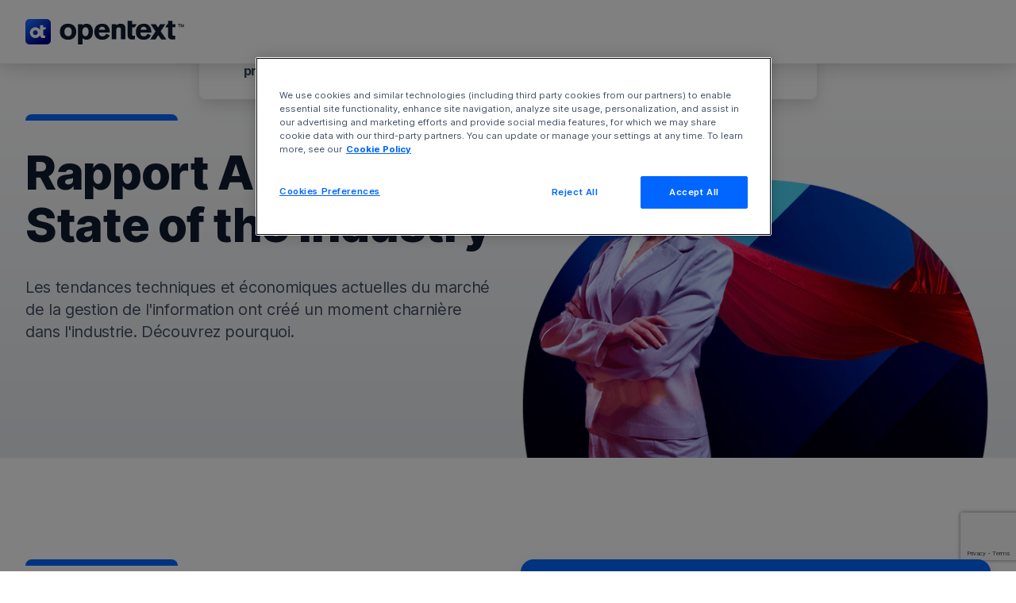

--- FILE ---
content_type: text/html;charset=UTF-8
request_url: https://www.opentext.com/fr-fr/ressources/state-of-the-industry-report
body_size: 16710
content:
<!DOCTYPE html>
<!DOCTYPE HTML><html lang="fr-fr">
   <head>
      <meta http-equiv="Content-Type" content="text/html; charset=UTF-8">
      <title>Rapport AIIM 2023 State of the Industry | OpenText</title>
      <!--grid-layout--><!--ls:begin[stylesheet]-->
      <style>
          
          .iw_container
          {
            max-width:800px !important;
            margin-left: auto !important;
            margin-right: auto !important;
          }
          .iw_stretch
          {
            min-width: 100% !important;
          }
        </style><script>
// akam-sw.js install script version 1.3.6
"serviceWorker"in navigator&&"find"in[]&&function(){var e=new Promise(function(e){"complete"===document.readyState||!1?e():(window.addEventListener("load",function(){e()}),setTimeout(function(){"complete"!==document.readyState&&e()},1e4))}),n=window.akamServiceWorkerInvoked,r="1.3.6";if(n)aka3pmLog("akam-setup already invoked");else{window.akamServiceWorkerInvoked=!0,window.aka3pmLog=function(){window.akamServiceWorkerDebug&&console.log.apply(console,arguments)};function o(e){(window.BOOMR_mq=window.BOOMR_mq||[]).push(["addVar",{"sm.sw.s":e,"sm.sw.v":r}])}var i="/akam-sw.js",a=new Map;navigator.serviceWorker.addEventListener("message",function(e){var n,r,o=e.data;if(o.isAka3pm)if(o.command){var i=(n=o.command,(r=a.get(n))&&r.length>0?r.shift():null);i&&i(e.data.response)}else if(o.commandToClient)switch(o.commandToClient){case"enableDebug":window.akamServiceWorkerDebug||(window.akamServiceWorkerDebug=!0,aka3pmLog("Setup script debug enabled via service worker message"),v());break;case"boomerangMQ":o.payload&&(window.BOOMR_mq=window.BOOMR_mq||[]).push(o.payload)}aka3pmLog("akam-sw message: "+JSON.stringify(e.data))});var t=function(e){return new Promise(function(n){var r,o;r=e.command,o=n,a.has(r)||a.set(r,[]),a.get(r).push(o),navigator.serviceWorker.controller&&(e.isAka3pm=!0,navigator.serviceWorker.controller.postMessage(e))})},c=function(e){return t({command:"navTiming",navTiming:e})},s=null,m={},d=function(){var e=i;return s&&(e+="?othersw="+encodeURIComponent(s)),function(e,n){return new Promise(function(r,i){aka3pmLog("Registering service worker with URL: "+e),navigator.serviceWorker.register(e,n).then(function(e){aka3pmLog("ServiceWorker registration successful with scope: ",e.scope),r(e),o(1)}).catch(function(e){aka3pmLog("ServiceWorker registration failed: ",e),o(0),i(e)})})}(e,m)},g=navigator.serviceWorker.__proto__.register;if(navigator.serviceWorker.__proto__.register=function(n,r){return n.includes(i)?g.call(this,n,r):(aka3pmLog("Overriding registration of service worker for: "+n),s=new URL(n,window.location.href),m=r,navigator.serviceWorker.controller?new Promise(function(n,r){var o=navigator.serviceWorker.controller.scriptURL;if(o.includes(i)){var a=encodeURIComponent(s);o.includes(a)?(aka3pmLog("Cancelling registration as we already integrate other SW: "+s),navigator.serviceWorker.getRegistration().then(function(e){n(e)})):e.then(function(){aka3pmLog("Unregistering existing 3pm service worker"),navigator.serviceWorker.getRegistration().then(function(e){e.unregister().then(function(){return d()}).then(function(e){n(e)}).catch(function(e){r(e)})})})}else aka3pmLog("Cancelling registration as we already have akam-sw.js installed"),navigator.serviceWorker.getRegistration().then(function(e){n(e)})}):g.call(this,n,r))},navigator.serviceWorker.controller){var u=navigator.serviceWorker.controller.scriptURL;u.includes("/akam-sw.js")||u.includes("/akam-sw-preprod.js")||u.includes("/threepm-sw.js")||(aka3pmLog("Detected existing service worker. Removing and re-adding inside akam-sw.js"),s=new URL(u,window.location.href),e.then(function(){navigator.serviceWorker.getRegistration().then(function(e){m={scope:e.scope},e.unregister(),d()})}))}else e.then(function(){window.akamServiceWorkerPreprod&&(i="/akam-sw-preprod.js"),d()});if(window.performance){var w=window.performance.timing,l=w.responseEnd-w.responseStart;c(l)}e.then(function(){t({command:"pageLoad"})});var k=!1;function v(){window.akamServiceWorkerDebug&&!k&&(k=!0,aka3pmLog("Initializing debug functions at window scope"),window.aka3pmInjectSwPolicy=function(e){return t({command:"updatePolicy",policy:e})},window.aka3pmDisableInjectedPolicy=function(){return t({command:"disableInjectedPolicy"})},window.aka3pmDeleteInjectedPolicy=function(){return t({command:"deleteInjectedPolicy"})},window.aka3pmGetStateAsync=function(){return t({command:"getState"})},window.aka3pmDumpState=function(){aka3pmGetStateAsync().then(function(e){aka3pmLog(JSON.stringify(e,null,"\t"))})},window.aka3pmInjectTiming=function(e){return c(e)},window.aka3pmUpdatePolicyFromNetwork=function(){return t({command:"pullPolicyFromNetwork"})})}v()}}();</script>
<script type="application/ld+json">

			{

				"@context": "https://schema.org/", 
				"@type": "Corporation", 
				"name": "OpenText", 
				"url": "https://www.opentext.com/", 
				"logo": "https://www.opentext.com/assets/images/opentext-logo-datatype.png", 
				"contactPoint":{ "@type": "ContactPoint", "telephone": "1-800-540-7292", "contactType": "customer service", "contactOption": "TollFree" }, 
				"sameAs": ["https://twitter.com/OpenText","https://www.youtube.com/user/opentextcorp","https://www.linkedin.com/company/opentext"]

			}

		</script>
      <!----><!--ls:end[stylesheet]--><!--ls:begin[otdigstylesheet]--><link rel="stylesheet" type="text/css" href="https://assets.ot.digital/min/m/v1/css/opentext.min.css">
      <!--ls:end[otdigstylesheet]--><!--ls:begin[canonical]--><!--ls:end[canonical]--><!--ls:begin[meta-twitter]-->
      <meta name="twitter:url" content="https://www.opentext.com/fr-fr/ressources/state-of-the-industry-report">
      <meta name="twitter:title" content="Rapport AIIM 2023 State of the Industry | OpenText">
      <!--ls:end[meta-twitter]--><!--ls:begin[meta-facebook]-->
      <meta name="og:url" content="https://www.opentext.com/fr-fr/ressources/state-of-the-industry-report">
      <meta name="og:title" content="Rapport AIIM 2023 State of the Industry | OpenText">
      <!--ls:end[meta-facebook]--><!--ls:begin[script]--><!--ls:end[script]--><!--ls:begin[meta-keywords]-->
      <meta name="keywords" content="">
      <!--ls:end[meta-keywords]--><!--ls:begin[meta-description]-->
      <meta name="description" content="Obtenez le rapport 2023 State of the Intelligent Information Management Industry pour comprendre pourquoi nous sommes à un moment charnière dans le domaine de la gestion de l'information.">
      <!--ls:end[meta-description]--><!--ls:begin[custom-meta-data]-->
      <meta name="viewport" content="width=device-width, initial-scale=1.0, maximum-scale=1.0">
      <meta name="robots" content="noindex">
      <meta property="og:type" content="article">
      <meta property="og:site_name" content="OpenText">
      <meta property="fb:app_id" content="1122222644457672">
      <meta property="og:image" content="/assets/images/OT_ShareImage_Facebook.png">
      <meta property="twitter:image" content="/assets/images/OT_ShareImage_twitter.png">
      <!--ls:end[custom-meta-data]--><!--ls:begin[meta-vpath]-->
      <meta name="vpath" content="">
      <!--ls:end[meta-vpath]--><!--ls:begin[meta-page-locale-name]-->
      <meta name="page-locale-name" content="">
      <!--ls:end[meta-page-locale-name]--><!--ls:begin[stylesheet]-->
      <link rel="stylesheet" href="/assets/css/inter.css" type="text/css" data-ocde-desktop_or_tablet_or_phone="show">
      <!--ls:end[stylesheet]--><!--ls:begin[stylesheet]-->
      <link rel="stylesheet" href="/assets/css/hide-resources.css" type="text/css" data-ocde-desktop_or_tablet_or_phone="show">
      <!--ls:end[stylesheet]--><!--ls:begin[favicon]-->
      <link rel="shortcut icon" href="/assets/images/favicon.png" type="image/png">
      <!--ls:end[favicon]--><!--ls:begin[script]--><script src="/assets/scripts/iframe-qs.js" type="text/javascript" data-ocde-desktop_or_tablet_or_phone="show"></script>
      <!--ls:end[script]--><!--ls:begin[head-injection]--><link rel="canonical" href="https://www.opentext.com/fr-fr/ressources/state-of-the-industry-report"/>
<link rel="alternate" href="https://www.opentext.com/resources/state-of-the-industry-report" hreflang="en"/>
<link rel="alternate" href="https://www.opentext.com/de-de/ressourcen/state-of-the-industry-report" hreflang="de-de"/>
<link rel="alternate" href="https://www.opentext.com/ja-jp/resources/state-of-the-industry-report" hreflang="ja-jp"/>
<link rel="alternate" href="https://www.opentext.com/fr-fr/ressources/state-of-the-industry-report" hreflang="fr-fr"/>
<link rel="alternate" href="https://www.opentext.com/resources/state-of-the-industry-report" hreflang="x-default"/>
<link rel="alternate" href="https://www.opentext.com/ko-kr/resources/state-of-the-industry-report" hreflang="ko-kr"/>
<link rel="alternate" href="https://www.opentext.com/en-gb/resources/state-of-the-industry-report" hreflang="en-gb"/>
<link rel="alternate" href="https://www.opentext.com/en-au/resources/state-of-the-industry-report" hreflang="en-au"/>
<link rel="alternate" href="https://www.opentext.com/zh-cn/resources/state-of-the-industry-report" hreflang="zh-cn"/>
<link rel="alternate" href="https://www.opentext.com/zh-tw/resources/state-of-the-industry-report" hreflang="zh-tw"/>
<link rel="alternate" href="https://www.opentext.com/sv-se/resurser/rapport-om-laget-i-branschen" hreflang="sv-se"/>
<link rel="alternate" href="https://www.opentext.com/pt-br/recursos/state-of-the-industry-report" hreflang="pt-br"/>
<link rel="alternate" href="https://www.opentext.com/es-es/recursos/state-of-the-industry-report" hreflang="es-es"/>
<!--ls:end[head-injection]--><!--ls:begin[tracker-injection]--><!--ls:end[tracker-injection]--><!--ls:begin[script]--><script>_teamSiteInfo = {pageId: 1687987378165,version: 1,CTLEnabled: false};</script><script src="https://secure.marketinghub.opentext.com/es/1955/c/0/u/optimostSetup.js"></script><!--ls:end[script]--><!--ls:begin[script]--><!--ls:end[script]-->
<script>(window.BOOMR_mq=window.BOOMR_mq||[]).push(["addVar",{"rua.upush":"false","rua.cpush":"true","rua.upre":"false","rua.cpre":"true","rua.uprl":"false","rua.cprl":"false","rua.cprf":"false","rua.trans":"SJ-26ccf486-5d1a-4480-9118-718263719425","rua.cook":"false","rua.ims":"false","rua.ufprl":"false","rua.cfprl":"true","rua.isuxp":"false","rua.texp":"norulematch","rua.ceh":"false","rua.ueh":"false","rua.ieh.st":"0"}]);</script>
                              <script>!function(a){var e="https://s.go-mpulse.net/boomerang/",t="addEventListener";if(""=="True")a.BOOMR_config=a.BOOMR_config||{},a.BOOMR_config.PageParams=a.BOOMR_config.PageParams||{},a.BOOMR_config.PageParams.pci=!0,e="https://s2.go-mpulse.net/boomerang/";if(window.BOOMR_API_key="ZHN4T-KPGPJ-F8GJF-7KJFE-XJT75",function(){function n(e){a.BOOMR_onload=e&&e.timeStamp||(new Date).getTime()}if(!a.BOOMR||!a.BOOMR.version&&!a.BOOMR.snippetExecuted){a.BOOMR=a.BOOMR||{},a.BOOMR.snippetExecuted=!0;var i,_,o,r=document.createElement("iframe");if(a[t])a[t]("load",n,!1);else if(a.attachEvent)a.attachEvent("onload",n);r.src="javascript:void(0)",r.title="",r.role="presentation",(r.frameElement||r).style.cssText="width:0;height:0;border:0;display:none;",o=document.getElementsByTagName("script")[0],o.parentNode.insertBefore(r,o);try{_=r.contentWindow.document}catch(O){i=document.domain,r.src="javascript:var d=document.open();d.domain='"+i+"';void(0);",_=r.contentWindow.document}_.open()._l=function(){var a=this.createElement("script");if(i)this.domain=i;a.id="boomr-if-as",a.src=e+"ZHN4T-KPGPJ-F8GJF-7KJFE-XJT75",BOOMR_lstart=(new Date).getTime(),this.body.appendChild(a)},_.write("<bo"+'dy onload="document._l();">'),_.close()}}(),"".length>0)if(a&&"performance"in a&&a.performance&&"function"==typeof a.performance.setResourceTimingBufferSize)a.performance.setResourceTimingBufferSize();!function(){if(BOOMR=a.BOOMR||{},BOOMR.plugins=BOOMR.plugins||{},!BOOMR.plugins.AK){var e="true"=="true"?1:0,t="",n="bu5f7iqxhzovk2lopwmq-f-43a45267a-clientnsv4-s.akamaihd.net",i="false"=="true"?2:1,_={"ak.v":"39","ak.cp":"869096","ak.ai":parseInt("554949",10),"ak.ol":"0","ak.cr":8,"ak.ipv":4,"ak.proto":"h2","ak.rid":"898980bb","ak.r":47358,"ak.a2":e,"ak.m":"a","ak.n":"essl","ak.bpcip":"13.58.95.0","ak.cport":54050,"ak.gh":"23.208.24.231","ak.quicv":"","ak.tlsv":"tls1.3","ak.0rtt":"","ak.0rtt.ed":"","ak.csrc":"-","ak.acc":"","ak.t":"1768848793","ak.ak":"hOBiQwZUYzCg5VSAfCLimQ==oyJjjEkbWxwzADgkh2ZjVYDcG24Z62s6x+Ip6EIt/YTco9xnY9xQ55ZKah8p4pQivGnONp35np+QLiknqW7MdgSC4OATkaGLwvL5Kx6YdBUIKkI2Sv1aZL7J5PTFnKa/iRRRp1YGdXAAL6F7ql1MlMidkNRCqfxH9bKHA7sLum1bmrP06C5OrqmKEkNTAIta3PVA6/HAO69L0q2WGe1iUBeta9+aeJDn6buIPnL58v4Z2wtuyprPlgxqEpixrdgZYgvDGpGoeWU4ZJZbxF8MMdKamIySis74KqBeIiqFGGP/0Hkz7d3U/174LJ2TFyMsyulM/1uvbPLX8hxsvsUaX25DDFpKXpx+tdlOjIxeXWj5Jjw7h+T6i4FUApZmWjG+NNYoYjxZJ/XHcTGJjJgV8RwwZxhOXwh0pfSXX5vi9cw=","ak.pv":"299","ak.dpoabenc":"","ak.tf":i};if(""!==t)_["ak.ruds"]=t;var o={i:!1,av:function(e){var t="http.initiator";if(e&&(!e[t]||"spa_hard"===e[t]))_["ak.feo"]=void 0!==a.aFeoApplied?1:0,BOOMR.addVar(_)},rv:function(){var a=["ak.bpcip","ak.cport","ak.cr","ak.csrc","ak.gh","ak.ipv","ak.m","ak.n","ak.ol","ak.proto","ak.quicv","ak.tlsv","ak.0rtt","ak.0rtt.ed","ak.r","ak.acc","ak.t","ak.tf"];BOOMR.removeVar(a)}};BOOMR.plugins.AK={akVars:_,akDNSPreFetchDomain:n,init:function(){if(!o.i){var a=BOOMR.subscribe;a("before_beacon",o.av,null,null),a("onbeacon",o.rv,null,null),o.i=!0}return this},is_complete:function(){return!0}}}}()}(window);</script></head>
   <body><!--ls:begin[body]-->
      <div class="iw_viewport-wrapper"><div class="container-fluid iw_section" id="sectionkvay5bjn">
 <div class="row iw_row iw_stretch" id="rowkvay5bjo">
  <div class="iw_columns col-lg-12" id="colkvay5bjp">
   <div class="iw_placeholder" id="iw_placeholder1635425551282">
    <div class="iw_component" id="iw_comp1687987378179">
     <style>#iw_comp1687987378179{}</style><script type="text/javascript">	 
			window.delayedJavascriptArray = window.delayedJavascriptArray || [];
			window.delayedJavascriptArray.push(function() {
					$(document).ready(function(){
						var showGlobe = '';
						var isTranslated = 'true';
						var siteName = 'fr_FR';
						if(siteName == 'en') {
							isTranslated = 'true';
						}
						if (showGlobe == '' || isTranslated == 'false') {
							$('#globe-icon-div').hide();
						}
						const tag = document.createElement('script');
						tag.src = '/assets/scripts/ot-header.js';
						$('head').append(tag);
						var mode = 'RUNTIME';
						var page = 'resources/downloads/AIIM 2003 state of the industry.page';
						var siteLocale = 'fr_FR';
						callEditButtonFuncSimpleHeader(page, siteLocale, mode);	
				});
			});
		</script><nav class="sitenav sitenav-alt sticky-top js-sitenav sitenav-shadow" aria-label="site">
   <div class="container">
      <div class="navbar navbar-expand-xl navbar-light" data-webcms-ot-header-logo="">
         <div class="sitenav-inner"><a class="navbar-brand" data-webcms-ot-header-logo="" href="/"><svg xmlns="http://www.w3.org/2000/svg" class="w-100 h-auto" width="200" height="32" viewBox="0 0 200 32" fill="none">
                  <g clip-path="url(#ot-logo-clip-path)">
                     <path d="M64.1399 15.9434C64.1399 20.8204 61.3318 26.1042 53.7955 26.1042C48.3674 26.1042 43.416 23.073 43.416 15.9434C43.416 10.0342 47.147 5.48963 54.5347 5.89641C62.4034 6.33818 64.1399 12.4355 64.1399 15.9434ZM50.1038 12.2343C49.404 13.3147 49.1415 14.6137 49.1415 15.9128C49.1415 18.9046 50.6199 21.6121 53.7955 21.6121C56.971 21.6121 58.375 19.1189 58.375 16.1621C58.375 14.0714 57.8589 12.4486 56.7873 11.4382C55.6063 10.3579 54.2766 10.3229 53.463 10.3929C51.8359 10.5022 50.878 11.0402 50.0994 12.2299H50.1038V12.2343Z" fill="#101C2F"/>
                     <path d="M114.581 8.07472C115.136 7.48424 115.503 7.04247 116.501 6.56133C117.389 6.19391 118.644 5.89648 120.009 5.89648C121.155 5.89648 122.445 6.08019 123.447 6.63569C125.48 7.70731 125.997 9.44378 125.997 12.4356V25.6231H120.345V14.7625C120.345 13.0261 120.31 12.3962 120.087 11.8801C119.646 10.8478 118.648 10.4017 117.537 10.4017C114.546 10.4017 114.546 12.803 114.546 15.2043V25.6231H108.855V6.37762H114.581V8.0791V8.07472Z" fill="#101C2F"/>
                     <path d="M106.152 20.641C105.631 21.7388 103.952 26.1041 96.5467 26.1041C90.8212 26.1041 86.7927 22.6005 86.7927 16.2845C86.7927 11.6306 89.0847 5.89629 96.6954 5.89629C97.8414 5.89629 101.166 5.75632 103.641 8.4157C106.152 11.1144 106.301 14.8804 106.375 17.0587H92.597C92.562 19.46 93.9267 21.8613 96.9928 21.8613C100.059 21.8613 101.166 19.8274 101.87 18.4627L106.156 20.641H106.152ZM100.501 13.5114C100.391 12.6978 100.243 11.6262 99.4291 10.7776C98.7293 10.0778 97.6577 9.70602 96.6604 9.70602C95.2957 9.70602 94.3335 10.3709 93.778 10.9614C93.0038 11.8099 92.8157 12.6978 92.632 13.5114H100.501Z" fill="#101C2F"/>
                     <path d="M185.26 10.3709H189.03V6.37743H185.299V2.32275H179.648V6.37743H178.751L176.162 10.3752H179.648V19.53C179.648 21.3758 179.683 22.7448 180.461 23.8908C181.682 25.6623 183.825 25.776 185.78 25.776C186.812 25.776 187.552 25.6667 188.772 25.4786V21.0434L186.738 21.1177C185.225 21.1177 185.225 20.1205 185.26 18.9395V10.3709Z" fill="#101C2F"/>
                     <path d="M128.827 2.32275H134.478V6.37743H140.352L137.763 10.3752H134.438V18.9395C134.403 20.1205 134.403 21.1177 135.917 21.1177L137.951 21.0434V25.4786C136.73 25.6623 135.991 25.776 134.959 25.776C132.999 25.776 130.856 25.6667 129.64 23.8908C128.866 22.7448 128.827 21.3802 128.827 19.53V2.32275Z" fill="#101C2F"/>
                     <path d="M194.266 10.3709H193.566V6.96353H192.276V6.37305H195.525V6.96353H194.261V10.3709H194.266ZM199.742 10.3709H199.055L199.077 7.90394L199.112 7.08601L198.92 7.7596L198.102 10.3709H197.476L196.671 7.7596L196.466 7.09913L196.514 7.90394L196.54 10.3709H195.867V6.37742H196.816L197.813 9.53106L198.788 6.37742H199.738V10.3752H199.742V10.3709Z" fill="#101C2F"/>
                     <path d="M158.163 20.6585L157.082 22.3293C156.068 23.8165 154.161 26.1041 148.702 26.1041C143.243 26.1041 139.127 22.6005 139.127 16.2845C139.127 11.6306 141.419 5.89629 149.03 5.89629C150.176 5.89629 153.5 5.75632 155.976 8.4157C158.487 11.1144 158.635 14.8804 158.71 17.0587H144.932C144.897 19.46 146.082 21.8613 149.148 21.8613C152.214 21.8613 153.142 19.8274 153.846 18.4627L158.167 20.6585H158.163ZM152.831 13.5114C152.722 12.6978 152.573 11.6262 151.759 10.7776C151.06 10.0778 149.988 9.70602 148.991 9.70602C147.626 9.70602 146.664 10.3709 146.108 10.9614C145.334 11.8099 145.146 12.6978 144.962 13.5114H152.831Z" fill="#101C2F"/>
                     <path d="M177.531 25.6273L170.463 15.4928L176.354 6.37744H169.885L167.103 10.6814L164.103 6.37744H157.634L163.993 15.4928L157.446 25.6273H163.915L167.353 20.3086L171.062 25.6273H177.531Z" fill="#101C2F"/>
                     <path d="M71.9737 8.07472C72.5161 7.24804 74.2613 5.89648 77.0344 5.89648C81.7627 5.89648 85.0912 9.47877 85.0912 15.9085C85.0912 19.8626 83.6522 26.1042 76.7982 26.1042C74.3356 26.1042 72.4242 24.7352 71.9387 23.926V32.0004H66.2482V6.37762H71.9737V8.0791V8.07472ZM75.814 10.3361C74.7818 10.3361 73.7102 10.7472 72.8966 11.7795C72.083 12.7767 71.7156 14.3251 71.7156 16.0091C71.7156 18.2792 72.3805 19.6526 73.0803 20.4443C73.7364 21.1835 74.7074 21.6078 75.6303 21.6078C78.3991 21.6078 79.6194 18.6904 79.6194 15.8691C79.6194 13.4985 78.9196 10.9878 76.5882 10.4367C76.3302 10.3667 76.0721 10.3317 75.814 10.3317V10.3361Z" fill="#101C2F"/>
                     <path d="M26.7376 0H5.27017C2.36148 0 0.00390625 2.35757 0.00390625 5.26627V26.7381C0.00390625 29.6468 2.36148 32.0044 5.27017 32.0044H26.742C29.6507 32.0044 32.0083 29.6468 32.0083 26.7381V5.26627C32.0083 2.35757 29.6507 0 26.742 0H26.7376Z" fill="url(#ot-logo-gradient-background)"/>
                     <path d="M22.4778 13.6466C22.4778 13.4629 22.6309 13.3098 22.8146 13.3098H24.5861C24.6998 13.3098 24.8048 13.253 24.8704 13.1567L26.2176 11.0747C26.3663 10.8517 26.2045 10.5542 25.9333 10.5542H22.8409C22.6528 10.5542 22.5041 10.4011 22.5041 10.2174V8.09605C22.5041 7.90797 22.351 7.75488 22.1673 7.75488H18.9393C18.7512 7.75488 18.6025 7.90797 18.6025 8.09168V13.9965C17.4653 11.8139 15.182 10.318 12.5533 10.318C8.78729 10.318 5.73425 13.3711 5.73425 17.1371C5.73425 20.9031 8.78729 23.9561 12.5533 23.9561C15.1908 23.9561 17.474 22.4602 18.6112 20.2688C18.6287 21.2311 18.725 21.9878 19.1667 22.6395C20.0065 23.8642 21.4849 23.9386 22.8365 23.9386C23.4663 23.9386 23.9344 23.8817 24.6123 23.7768C24.7785 23.7505 24.901 23.6062 24.901 23.44V21.0211C24.901 20.8287 24.7435 20.6756 24.5511 20.6844L23.5013 20.7237C22.456 20.7237 22.4822 20.037 22.4822 19.2191V13.6466H22.4778ZM12.5533 20.1988C10.8649 20.1988 9.4915 18.8298 9.4915 17.1371C9.4915 15.4443 10.8606 14.0753 12.5533 14.0753C14.246 14.0753 15.6151 15.4443 15.6151 17.1371C15.6151 18.8298 14.246 20.1988 12.5533 20.1988Z" fill="white"/>
                  </g>
                  <defs>
                     <linearGradient id="ot-logo-gradient-background" x1="24.3932" y1="26.6681" x2="5.13458" y2="2.17824" gradientUnits="userSpaceOnUse">
                        <stop offset="0" stop-color="#00008B"/>
                        <stop offset="1" stop-color="#1A6AFF"/>
                     </linearGradient>
                     <clipPath id="ot-logo-clip-path">
                        <rect width="199.742" height="32" fill="white"/>
                     </clipPath>
                  </defs></svg><span class="sr-only">OpenText home page.</span></a><div class="justify-content-end align-items-center  d-none" id="edit-this-page-btn" style="display:none"><a class="d-none d-md-block btn btn-primary-gr btn-sm" type="button" id="edit-this-page" target="_blank"><span>
                     							Edit page</span></a></div>
         </div>
      </div>
   </div>
</nav><div id="language-modal" class="modal fade" data-backdrop="static" data-keyboard="false" tabindex="-1" aria-labelledby="language-modal-label" style="display: none;" aria-hidden="true">
   <div class="container">
      <div class="row">
         <div class="col-12 col-lg-8 offset-lg-2">
            <div class="modal-dialog modal-dialog-centered modal-dialog-scrollable modal-xl">
               <div class="modal-content bg-transparent border-0">
                  <div class="card card-body card-body-lg card-primary-top shadow pt-5 px-4 pb-6 px-md-8 py-md-7 py-lg-8">
                     <h4 id="language-modal-label" class="modal-title pb-2 pb-md-3 pb-lg-4 pr-2 pr-lg-0">Choose your region:</h4><button type="button" class="close modal-close" data-dismiss="modal" aria-label="Close Language Modal"><span aria-hidden="true"><svg xmlns="http://www.w3.org/2000/svg" width="24" height="24" viewBox="0 0 24 24" fill="none">
                              <path d="M2.39999 2.40002L12 12M12 12L21.6 21.6M12 12L2.39999 21.6M12 12L21.6 2.40002" stroke="#3F4D62" stroke-width="1.5" stroke-linecap="round" stroke-linejoin="round"/></svg></span></button><div class="modal-body p-0 row row-cols-1 row-cols-md-3 row-gap-responsive" id="language-selector-modal">
                        <div class="col">
                           <h3 class="text-sm font-weight-bold mb-1">Americas</h3>
                           <ul class="list-unstyled list-space mb-0">
                              <li><a class="text-secondary sl_norewrite" href="https://www.opentext.com/pt-br">Brasil (Português)</a></li>
                              <li><a class="text-secondary sl_norewrite" href="https://www.opentext.ca">Canada (English)</a></li>
                              <li><a class="text-secondary sl_norewrite" href="https://www.opentext.com">United States (English)</a></li>
                           </ul>
                        </div>
                        <div class="col">
                           <h3 class="text-sm font-weight-bold mb-1">Europe, Middle East and Africa</h3>
                           <ul class="list-unstyled list-space mb-0">
                              <li><a class="text-secondary sl_norewrite" href="https://www.opentext.com/de-de">Deutschland (Deutsch)</a></li>
                              <li><a class="text-secondary sl_norewrite" href="https://www.opentext.com/es-es">España (Español)</a></li>
                              <li><a class="text-secondary sl_norewrite" href="https://www.opentext.com/fr-fr">France (Français)</a></li>
                              <li><a class="text-secondary sl_norewrite" href="https://www.opentext.com/sv-se">Sverige (Svenska)</a></li>
                              <li><a class="text-secondary sl_norewrite" href="https://www.opentext.com/en-gb">United Kingdom (English)</a></li>
                           </ul>
                        </div>
                        <div class="col">
                           <h3 class="text-sm font-weight-bold mb-1">Asia–Pacific</h3>
                           <ul class="list-unstyled list-space mb-0">
                              <li><a class="text-secondary sl_norewrite" href="https://www.opentext.com/en-au">Australia (English)</a></li>
                              <li><a class="text-secondary sl_norewrite" href="https://www.opentext.com/ja-jp">日本 (日本語)</a></li>
                              <li><a class="text-secondary sl_norewrite" href="https://www.opentext.com/ko-kr">한국 (한국어)</a></li>
                              <li><a class="text-secondary sl_norewrite" href="https://www.opentext.com/zh-cn">中国 (简体中文)</a></li>
                              <li><a class="text-secondary sl_norewrite" href="https://www.opentext.com/zh-tw">台灣 (繁體中文)</a></li>
                           </ul>
                        </div>
                     </div>
                  </div>
               </div>
            </div>
         </div>
      </div>
   </div>
</div>
    </div>
    <div class="iw_component" id="iw_comp1687987378172">
     <style>#iw_comp1687987378172{}</style><section class="section section-light-down section-top section-trim-bottom">
   <div class="container">
      <div class="row row-cols-1 row-cols-lg-2">
         <div class="col">
            <header class="section-header section-header-lg">
               <h1 class="section-header-title">Rapport AIIM 2023 State of the Industry</h1>
               <h2 class="section-header-subtitle mb-4 mb-md-6">Les tendances techniques et économiques actuelles du marché de la gestion de l'information ont créé un moment charnière dans l'industrie. Découvrez pourquoi. <p class="pt-3"><a class="btn btn-primary d-block d-lg-none" href="#text-and-ajax-form">Télécharger le rapport AIIM</a></p></h2>
               <div class="gap gap-tight"></div>
            </header>
         </div>
         <div class="col align-self-end text-center d-none d-lg-block"><img class="img-fluid" width="718" height="346" alt="Professionnel debout les bras croisés dans une cape de super-héros" src="/assets/images/campaigns/opentext-image-lp-noexit-worksmarter-content-640x468-en.png"></div>
      </div>
   </div>
</section>
    </div>
    <div class="iw_component" id="iw_comp1687987378180">
     <style>#iw_comp1687987378180{}</style><section class="section section-pad-top bg-img-norepeat">
   <div class="container">
      <div class="row row-gap"><div class="col-12 col-lg-5"><header class="section-header">
<div class="section-header-body">
<h2 class="section-header-title">Se préparer à la prochaine génération de gestion de l'information</h2>
</div>
</header>
<p>Au cours des trois dernières années, des défis tels que la confidentialité des données, la cyber-sécurité, le travail hybride formalisé, la pénurie de main-d'œuvre et les progrès de l'IA ont mis à l'épreuve la résilience des entreprises à l'échelle mondiale. Donner la priorité à des <a href="/fr-fr/maitriser-le-travail-moderne">systèmes de contenu intelligents, connectés et sécurisés pour une information plus intelligente </a>peut aider à les surmonter. Pour aider les entreprises à élaborer des stratégies efficaces et ciblées qui tirent le meilleur parti de la technologie, des processus et du personnel, le présent rapport comprend les éléments suivants :</p>
<ul class="list-space list-primary font-weight-bold">
<li>Les défis actuels de la transformation digitale et la manière de les relever</li>
<li>Les principales priorités en matière de gestion de l'information pour soutenir la poursuite de la transformation digitale</li>
<li>Une évaluation des compétences essentielles dont les travailleurs du secteur de la gestion de l'information ont besoin aujourd'hui pour réussir</li>
<li>Recommandations pour conduire le changement et assurer une transformation de l'entreprise fondée sur l'information</li>
</ul>
</div>
         <div class="col-12 col-lg-6 offset-lg-1 js-ajax-submit ajax-submit">
            <div class="js-ajax-submit-form ajax-submit-form active card card-body card-body-lg card-primary-top shadow">
               <h2 class="mb-6">Télécharger le rapport AIIM&nbsp;2023 State of the Industry</h2>
               <form class="js-ot-form" id="text-and-ajax-form" data-action="https://resources.opentext.com/e/f2?LP=22931" method="post" name="StateofIndustryContentServicesReportFY24" action="/fr-fr/ressources/state-of-the-industry-reportsubmit=true&amp;componentID=1687987378180"><input type="hidden" name="elqCampaignId" value="61069"><input type="hidden" name="elqFormName" value="StateofIndustryContentServicesReportFY24"><input type="hidden" name="elqSiteId" value="459"><input type="hidden" name="Annual_Revenue" value=""><input type="hidden" name="DataRequest" value=""><input type="hidden" name="db_annual_sales" value=""><input type="hidden" name="db_marketing_alias" value=""><input type="hidden" name="LeadSource-Original" value="Marketing - Organic Inbound"><input type="hidden" name="Number_of_Employees" value=""><input type="hidden" name="PageLang" value=""><input type="hidden" name="PageURL" value=""><input type="hidden" name="PreferenceRequest-FORMS" value=""><input type="hidden" name="Referrer" value=""><input type="hidden" name="Region" value=""><div class="form-group">
                     <div><label for="elq-email">Email address</label><input id="elq-email" class="form-control" type="text" name="emailAddress" required=""></div>
                  </div>
                  <div class="form-group">
                     <div><label for="elq-firstname">First name</label><input id="elq-firstname" class="form-control" type="text" name="firstName" required=""></div>
                  </div>
                  <div class="form-group">
                     <div><label for="elq-lastname">Last name</label><input id="elq-lastname" class="form-control" type="text" name="lastName" required=""></div>
                  </div>
                  <div class="form-group">
                     <div><label for="elq-title">Title</label><input id="elq-title" class="form-control" type="text" name="title" required=""></div>
                  </div>
                  <div class="form-group">
                     <div><label for="elq-company">Company</label><input id="elq-company" class="form-control" type="text" name="company" required=""></div>
                  </div>
                  <div class="form-group">
                     <div><label for="elq-country">Country</label><select id="elq-country" class="form-control" name="country" required="">
                           <option value="">-- Please select --</option>
                           <option value="AF">Afghanistan</option>
                           <option value="AX">Aland Islands</option>
                           <option value="AL">Albania</option>
                           <option value="DZ">Algeria</option>
                           <option value="AS">American Samoa</option>
                           <option value="AD">Andorra</option>
                           <option value="AO">Angola</option>
                           <option value="AI">Anguilla</option>
                           <option value="AQ">Antarctica</option>
                           <option value="AG">Antigua and Barbuda</option>
                           <option value="AR">Argentina</option>
                           <option value="AM">Armenia</option>
                           <option value="AW">Aruba</option>
                           <option value="AC">Ascension Island</option>
                           <option value="AU">Australia</option>
                           <option value="AT">Austria</option>
                           <option value="AZ">Azerbaijan</option>
                           <option value="BS">Bahamas</option>
                           <option value="BH">Bahrain</option>
                           <option value="BD">Bangladesh</option>
                           <option value="BB">Barbados</option>
                           <option value="BY">Belarus</option>
                           <option value="BE">Belgium</option>
                           <option value="BZ">Belize</option>
                           <option value="BJ">Benin</option>
                           <option value="BM">Bermuda</option>
                           <option value="BT">Bhutan</option>
                           <option value="BO">Bolivia</option>
                           <option value="BQ">Bonaire, Saint Eustatius and Saba</option>
                           <option value="BA">Bosnia and Herzegovina</option>
                           <option value="BW">Botswana</option>
                           <option value="BV">Bouvet Island</option>
                           <option value="BR">Brazil</option>
                           <option value="IO">British Indian Ocean Territory</option>
                           <option value="BN">Brunei Darussalam</option>
                           <option value="BG">Bulgaria</option>
                           <option value="BF">Burkina Faso</option>
                           <option value="BI">Burundi</option>
                           <option value="KH">Cambodia</option>
                           <option value="CM">Cameroon</option>
                           <option value="CA">Canada</option>
                           <option value="CV">Cape Verde</option>
                           <option value="KY">Cayman Islands</option>
                           <option value="CF">Central African Republic</option>
                           <option value="TD">Chad</option>
                           <option value="CL">Chile</option>
                           <option value="CN">China</option>
                           <option value="CX">Christmas Island</option>
                           <option value="CC">Cocos (Keeling) Islands</option>
                           <option value="CO">Colombia</option>
                           <option value="KM">Comoros</option>
                           <option value="CG">Congo</option>
                           <option value="CD">Congo, DR</option>
                           <option value="CK">Cook Islands</option>
                           <option value="CR">Costa Rica</option>
                           <option value="CI">Côte d’Ivoire</option>
                           <option value="HR">Croatia</option>
                           <option value="CW">Curacao</option>
                           <option value="CY">Cyprus</option>
                           <option value="CZ">Czech Republic</option>
                           <option value="DK">Denmark</option>
                           <option value="DJ">Djibouti</option>
                           <option value="DM">Dominica</option>
                           <option value="DO">Dominican Republic</option>
                           <option value="EC">Ecuador</option>
                           <option value="EG">Egypt</option>
                           <option value="SV">El Salvador</option>
                           <option value="GQ">Equatorial Guinea</option>
                           <option value="ER">Eritrea</option>
                           <option value="EE">Estonia</option>
                           <option value="ET">Ethiopia</option>
                           <option value="FK">Falkland Islands (Malvinas)</option>
                           <option value="FO">Foroe Islands</option>
                           <option value="FJ">Fiji</option>
                           <option value="FI">Finland</option>
                           <option value="FR">France</option>
                           <option value="GF">French Guiana</option>
                           <option value="PF">French Polynesia</option>
                           <option value="TF">French Southern Territories</option>
                           <option value="GA">Gabon</option>
                           <option value="GM">Gambia</option>
                           <option value="GE">Georgia</option>
                           <option value="DE">Germany</option>
                           <option value="GH">Ghana</option>
                           <option value="GI">Gibraltar</option>
                           <option value="GR">Greece</option>
                           <option value="GL">Greenland</option>
                           <option value="GD">Grenada</option>
                           <option value="GP">Guadeloupe</option>
                           <option value="GU">Guam</option>
                           <option value="GT">Guatemala</option>
                           <option value="GG">Guernsey</option>
                           <option value="GN">Guinea</option>
                           <option value="GW">Guinea-Bissau</option>
                           <option value="GY">Guyana</option>
                           <option value="HT">Haiti</option>
                           <option value="HM">Heard Island and McDonald Islands</option>
                           <option value="VA">Holy See (Vatican City State)</option>
                           <option value="HN">Honduras</option>
                           <option value="HK">Hong Kong</option>
                           <option value="HU">Hungary</option>
                           <option value="IS">Iceland</option>
                           <option value="IN">India</option>
                           <option value="ID">Indonesia</option>
                           <option value="IE">Ireland</option>
                           <option value="IM">Isle of Man</option>
                           <option value="IL">Israel</option>
                           <option value="IT">Italy</option>
                           <option value="JM">Jamaica</option>
                           <option value="JP">Japan</option>
                           <option value="JE">Jersey</option>
                           <option value="JO">Jordan</option>
                           <option value="KZ">Kazakhstan</option>
                           <option value="KE">Kenya</option>
                           <option value="KI">Kiribati</option>
                           <option value="KR">Korea, Republic of</option>
                           <option value="XK">Kosovo</option>
                           <option value="KW">Kuwait</option>
                           <option value="KG">Kyrgyzstan</option>
                           <option value="LA">Lao People’s Democratic Republic</option>
                           <option value="LV">Latvia</option>
                           <option value="LB">Lebanon</option>
                           <option value="LS">Lesotho</option>
                           <option value="LR">Liberia</option>
                           <option value="LY">Libyan Arab Jamahiriya</option>
                           <option value="LI">Liechtenstein</option>
                           <option value="LT">Lithuania</option>
                           <option value="LU">Luxembourg</option>
                           <option value="MO">Macao</option>
                           <option value="MK">Macedonia</option>
                           <option value="MG">Madagascar</option>
                           <option value="MW">Malawi</option>
                           <option value="MY">Malaysia</option>
                           <option value="MV">Maldives</option>
                           <option value="ML">Mali</option>
                           <option value="MT">Malta</option>
                           <option value="MH">Marshall Islands</option>
                           <option value="MQ">Martinique</option>
                           <option value="MR">Mauritania</option>
                           <option value="MU">Mauritius</option>
                           <option value="YT">Mayotte</option>
                           <option value="MX">Mexico</option>
                           <option value="FM">Micronesia, Federated States of</option>
                           <option value="MD">Moldova, Republic of</option>
                           <option value="MC">Monaco</option>
                           <option value="MN">Mongolia</option>
                           <option value="ME">Montenegro</option>
                           <option value="MS">Montserrat</option>
                           <option value="MA">Morocco</option>
                           <option value="MZ">Mozambique</option>
                           <option value="MM">Myanmar</option>
                           <option value="NA">Namibia</option>
                           <option value="NR">Nauru</option>
                           <option value="NP">Nepal</option>
                           <option value="NL">Netherlands</option>
                           <option value="AN">Netherlands Antilles</option>
                           <option value="NC">New Caledonia</option>
                           <option value="NZ">New Zealand</option>
                           <option value="NI">Nicaragua</option>
                           <option value="NE">Niger</option>
                           <option value="NG">Nigeria</option>
                           <option value="NU">Niue</option>
                           <option value="NF">Norfolk Island</option>
                           <option value="MP">Northern Mariana Islands</option>
                           <option value="NO">Norway</option>
                           <option value="OM">Oman</option>
                           <option value="PK">Pakistan</option>
                           <option value="PW">Palau</option>
                           <option value="PS">Palestinian Territory, Occupied</option>
                           <option value="PA">Panama</option>
                           <option value="PG">Papua New Guinea</option>
                           <option value="PY">Paraguay</option>
                           <option value="PE">Peru</option>
                           <option value="PH">Philippines</option>
                           <option value="PN">Pitcairn</option>
                           <option value="PL">Poland</option>
                           <option value="PT">Portugal</option>
                           <option value="PR">Puerto Rico</option>
                           <option value="QA">Qatar</option>
                           <option value="RE">Réunion</option>
                           <option value="RO">Romania</option>
                           <option value="RU">Russian Federation</option>
                           <option value="RW">Rwanda</option>
                           <option value="BL">Saint Barthélemy</option>
                           <option value="SH">Saint Helena</option>
                           <option value="KN">Saint Kitts and Nevis</option>
                           <option value="LC">Saint Lucia</option>
                           <option value="MF">Saint Martin</option>
                           <option value="PM">Saint Pierre and Miquelon</option>
                           <option value="VC">Saint Vincent and the Grenadines</option>
                           <option value="WS">Samoa</option>
                           <option value="SM">San Marino</option>
                           <option value="ST">Sao Tome and Principe</option>
                           <option value="SA">Saudi Arabia</option>
                           <option value="SN">Senegal</option>
                           <option value="RS">Serbia</option>
                           <option value="SC">Seychelles</option>
                           <option value="SL">Sierra Leone</option>
                           <option value="SG">Singapore</option>
                           <option value="SX">Sint Maarten (Dutch Part)</option>
                           <option value="SK">Slovakia</option>
                           <option value="SI">Slovenia</option>
                           <option value="SB">Solomon Islands</option>
                           <option value="ZA">South Africa</option>
                           <option value="GS">South Georgia</option>
                           <option value="SS">South Sudan</option>
                           <option value="ES">Spain</option>
                           <option value="LK">Sri Lanka</option>
                           <option value="SD">Sudan</option>
                           <option value="SR">Suriname</option>
                           <option value="SJ">Svalbard and Jan Mayen</option>
                           <option value="SZ">Swaziland</option>
                           <option value="SE">Sweden</option>
                           <option value="CH">Switzerland</option>
                           <option value="TW">Taiwan, Province of China</option>
                           <option value="TJ">Tajikistan</option>
                           <option value="TZ">Tanzania, United Republic of</option>
                           <option value="TH">Thailand</option>
                           <option value="TL">Timor-Leste</option>
                           <option value="TG">Togo</option>
                           <option value="TK">Tokelau</option>
                           <option value="TO">Tonga</option>
                           <option value="TT">Trinidad and Tobago</option>
                           <option value="TN">Tunisia</option>
                           <option value="TR">Turkey</option>
                           <option value="TM">Turkmenistan</option>
                           <option value="TC">Turks and Caicos Islands</option>
                           <option value="TV">Tuvalu</option>
                           <option value="UG">Uganda</option>
                           <option value="UA">Ukraine</option>
                           <option value="AE">United Arab Emirates</option>
                           <option value="GB">United Kingdom</option>
                           <option value="US">United States</option>
                           <option value="UM">United States Minor Outlying Islands</option>
                           <option value="UY">Uruguay</option>
                           <option value="UZ">Uzbekistan</option>
                           <option value="VU">Vanuatu</option>
                           <option value="VE">Venezuela, Bolivarian Republic of</option>
                           <option value="VN">Viet Nam</option>
                           <option value="VG">Virgin Islands, British</option>
                           <option value="VI">Virgin Islands, U.S.</option>
                           <option value="WF">Wallis and Futuna</option>
                           <option value="EH">Western Sahara</option>
                           <option value="YE">Yemen</option>
                           <option value="ZM">Zambia</option>
                           <option value="ZW">Zimbabwe</option></select></div>
                  </div>
                  <div class="form-group">
                     <div>
                        <div>
                           <div class="row no-gutters flex-column">
                              <div><label for="elq-state">State or province</label></div>
                              <div>
                                 <div class="row no-gutters flex-column">
                                    <div>
                                       <div><select id="elq-state" class="form-control" name="stateProv">
                                             <option value="">-- Please select --</option>
                                             <option value="Not applicable">Not applicable</option>
                                             <option value="AK">Alaska</option>
                                             <option value="AL">Alabama</option>
                                             <option value="AR">Arkansas</option>
                                             <option value="AZ">Arizona</option>
                                             <option value="CA">California</option>
                                             <option value="CO">Colorado</option>
                                             <option value="CT">Connecticut</option>
                                             <option value="DC">District of Columbia</option>
                                             <option value="DE">Delaware</option>
                                             <option value="FL">Florida</option>
                                             <option value="GA">Georgia</option>
                                             <option value="HI">Hawaii</option>
                                             <option value="IA">Iowa</option>
                                             <option value="ID">Idaho</option>
                                             <option value="IL">Illinois</option>
                                             <option value="IN">Indiana</option>
                                             <option value="KS">Kansas</option>
                                             <option value="KY">Kentucky</option>
                                             <option value="LA">Louisiana</option>
                                             <option value="MA">Massachusetts</option>
                                             <option value="MD">Maryland</option>
                                             <option value="ME">Maine</option>
                                             <option value="MI">Michigan</option>
                                             <option value="MN">Minnesota</option>
                                             <option value="MO">Missouri</option>
                                             <option value="MS">Mississippi</option>
                                             <option value="MT">Montana</option>
                                             <option value="NC">North Carolina</option>
                                             <option value="ND">North Dakota</option>
                                             <option value="NE">Nebraska</option>
                                             <option value="NH">New Hampshire</option>
                                             <option value="NJ">New Jersey</option>
                                             <option value="NM">New Mexico</option>
                                             <option value="NV">Nevada</option>
                                             <option value="NY">New York</option>
                                             <option value="OH">Ohio</option>
                                             <option value="OK">Oklahoma</option>
                                             <option value="OR">Oregon</option>
                                             <option value="PA">Pennsylvania</option>
                                             <option value="PR">Puerto Rico</option>
                                             <option value="RI">Rhode Island</option>
                                             <option value="SC">South Carolina</option>
                                             <option value="SD">South Dakota</option>
                                             <option value="TN">Tennessee</option>
                                             <option value="TX">Texas</option>
                                             <option value="UT">Utah</option>
                                             <option value="VT">Vermont</option>
                                             <option value="VA">Virginia</option>
                                             <option value="WA">Washington</option>
                                             <option value="DC">Washington D.C.</option>
                                             <option value="WI">Wisconsin</option>
                                             <option value="WV">West Virginia</option>
                                             <option value="WY">Wyoming</option>
                                             <option value="AB">Alberta</option>
                                             <option value="BC">British Columbia</option>
                                             <option value="MB">Manitoba</option>
                                             <option value="NB">New Brunswick</option>
                                             <option value="NL">Newfoundland</option>
                                             <option value="NS">Nova Scotia</option>
                                             <option value="NT">Northwest Territories</option>
                                             <option value="NU">Nunavut</option>
                                             <option value="ON">Ontario</option>
                                             <option value="PE">Prince Edward Island</option>
                                             <option value="QC">Quebec</option>
                                             <option value="SK">Saskatchewan</option>
                                             <option value="YT">Yukon</option></select></div>
                                    </div>
                                 </div>
                              </div>
                           </div>
                        </div>
                     </div>
                  </div>
                  <div class="form-group">
                     <div><label for="elq-busphone">Business phone</label><input id="elq-busphone" class="form-control" type="text" name="busPhone" required=""></div>
                  </div>
                  <div class="form-group">
                     <div>
                        <div>
                           <div class="row no-gutters flex-column">
                              <div><label for="elq-industry">Industry</label></div>
                              <div>
                                 <div class="row no-gutters flex-column">
                                    <div>
                                       <div><select id="elq-industry" class="form-control" name="sFIndustry1" required="">
                                             <option value="">-- Please select --</option>
                                             <option value="Administrative &amp; Support Services ">Administrative &amp; support services</option>
                                             <option value="Aerospace">Aerospace</option>
                                             <option value="Agriculture, Forestry, Fishing &amp; Hunting">Agriculture, forestry, fishing &amp; hunting</option>
                                             <option value="Automotive">Automotive</option>
                                             <option value="Banking">Banking</option>
                                             <option value="Chemicals">Chemicals</option>
                                             <option value="Consumer Goods">Consumer goods</option>
                                             <option value="Data Processing &amp; Hosting Services">Data processing &amp; hosting services</option>
                                             <option value="Defense &amp; Intelligence">Defense &amp; intelligence</option>
                                             <option value="Education">Education</option>
                                             <option value="Engineering &amp; Construction">Engineering &amp; construction</option>
                                             <option value="Food &amp; Beverage Manufacturing">Food &amp; beverage manufacturing</option>
                                             <option value="Government - Federal">Government - federal</option>
                                             <option value="Government - Justice, Public Order, and Safety">Government - justice, public order, and safety</option>
                                             <option value="Government - Local">Government - local</option>
                                             <option value="Government - State/Provincial">Government - state/provincial</option>
                                             <option value="Healthcare">Healthcare</option>
                                             <option value="High Tech">High tech</option>
                                             <option value="Industrial Manufacturing">Industrial manufacturing</option>
                                             <option value="Insurance">Insurance</option>
                                             <option value="Legal">Legal</option>
                                             <option value="Life Sciences">Life sciences</option>
                                             <option value="Management of Companies &amp; Enterprises">Management of companies &amp; enterprises</option>
                                             <option value="Media &amp; Entertainment">Media &amp; entertainment</option>
                                             <option value="Metals &amp; Mining">Metals &amp; mining</option>
                                             <option value="Non-Profit Agencies &amp; Charities">Non-profit agencies &amp; charities</option>
                                             <option value="Oil &amp; Gas">Oil &amp; gas</option>
                                             <option value="Personal, Funeral &amp; Laundry Services">Personal, funeral &amp; laundry services</option>
                                             <option value="Private Households">Private households</option>
                                             <option value="Professional Services">Professional services</option>
                                             <option value="Publishing &amp; Information Services">Publishing &amp; information services</option>
                                             <option value="Real Estate, Rental &amp; Leasing">Real estate, rental &amp; leasing</option>
                                             <option value="Religious, Grantmaking &amp; Civic Organizations">Religious, grantmaking &amp; civic organizations</option>
                                             <option value="Repair &amp; Maintenance">Repair &amp; maintenance</option>
                                             <option value="Retail">Retail</option>
                                             <option value="Telecommunications">Telecommunications</option>
                                             <option value="Tobacco">Tobacco</option>
                                             <option value="Tourism and Food Services">Tourism and food services</option>
                                             <option value="Transportation &amp; Distribution">Transportation &amp; distribution</option>
                                             <option value="Utilities">Utilities</option>
                                             <option value="Waste Management &amp; Remediation Services">Waste management &amp; remediation services</option>
                                             <option value="Wholesale">Wholesale</option></select></div>
                                    </div>
                                 </div>
                              </div>
                           </div>
                        </div>
                     </div>
                  </div>
                  <div><input id="contact-submit" class="btn btn-primary" type="submit" value="Télécharger le rapport&nbsp;AIIM"></div>
               </form>
            </div>
            <div class="js-ajax-submit-thankyou ajax-submit-thankyou card card-body card-body-lg card-primary-top shadow" aria-hidden="true"><img class="img-responsive mb-3 mb-lg-4" height="74" width="88" src="/assets/images/shared/opentext-performance-check-simple-ico-72.svg" alt="Icône de coche"><h2 id="contact-modal-label" class="mb-2 mb-md-3 mb-lg-4">Merci</h2><a class="btn btn-sm btn-primary mb-3 mb-lg-4 align-self-start" href="https://www.opentext.com/assets/documents/en-US/pdf/opentext-report-aiim-2023-state-of-the-intelligent-information-management-industry-en.pdf" target="blank">Télécharger le rapport AIIM<svg class="btn-icon btn-icon-last" width="16" height="16" viewBox="0 0 16 16" fill="none" role="img" aria-hidden="true" focusable="false">
                     <path fill="currentColor" d="M7.99997 11.2L7.49126 11.7511L8.02076 12.2399L8.5303 11.7303L7.99997 11.2ZM1.59998 14.4H0.849976V15.15H1.59998V14.4ZM14.4 14.4V15.15H15.15V14.4H14.4ZM8.50868 10.6489L5.04202 7.44891L4.0246 8.55112L7.49126 11.7511L8.50868 10.6489ZM8.5303 11.7303L11.7303 8.53034L10.6696 7.46968L7.46964 10.6697L8.5303 11.7303ZM7.24997 1.06668V11.2H8.74997V1.06668H7.24997ZM1.59998 15.15H14.4V13.65H1.59998V15.15ZM15.15 14.4V7.46668H13.65V14.4H15.15ZM2.34998 14.4V7.46668H0.849976V14.4H2.34998Z"></path></svg></a><p class="text-body mb-4 mb-md-6 mb-lg-8"></p>
               <h3 class="h5 mb-4">Voici quelques ressources supplémentaires qui pourraient vous être utiles&nbsp;:</h3>
               <ul class="pb-4 pb-md-6 list-primary list-space">
                  <li><a class="more more-bold" target="blank" href="https://opentextwebinars.hubs.vidyard.com/watch/p4vkTgqLEZYSupXbj1ZVfG">Gartner digital friction webinar</a></li>
                  <li><a class="more more-bold" target="blank" href="https://blogs.opentext.com/future-proof-your-information-management/">Future-proof your information management</a></li>
                  <li><a class="more more-bold" target="blank" href="https://www.opentext.com/assets/documents/en-US/pdf/opentext-ig-5-information-management-best-practices-to-master-modern-work-en.pdf">5 information management best practices to master modern work</a></li>
               </ul>
            </div>
         </div>
      </div>
   </div>
</section><script>
    window.delayedJavascriptArray = window.delayedJavascriptArray || [];
    
    // Campaign
    
    window.delayedJavascriptArray.push(function() {
        otApi.addJSFiles([
            'https://img.en25.com/Web/OpenTextGlobal/{ce4e954c-b777-46b1-8f16-e172ddcfd222}_OT-ELQ10-WEM-Form_Dynamic.js'
        ]);
    });
    
    // Form validation
    window.delayedJavascriptArray.push(function() {
        otApi.addJSFiles([
            'https://img.en25.com/i/livevalidation_standalone.compressed.js'
        ], function() {
            // Email address
            var elqEmail = new LiveValidation(document.querySelector('#elq-email'), {validMessage: "", onlyOnBlur: false, wait: 300});
            elqEmail.add(Validate.Presence, {failureMessage:"This field is required"});
            elqEmail.add(Validate.Format, {pattern: /^([^@\s]+)@((?:[-a-z0-9]+\.)+[a-z]{2,})$/i, failureMessage: "A valid email address is required"});
            elqEmail.add(Validate.Custom, {against: function(value) {return !value.match(/(<([^>]+)>)/ig);}, failureMessage: "Value must not contain any HTML"});
            
            // First name
            var elqFirstname = new LiveValidation(document.querySelector('#elq-firstname'), {validMessage: "", onlyOnBlur: false, wait: 300});
            elqFirstname.add(Validate.Custom, {against: function(value) {return !value.match(/(telnet|ftp|https?):\/\/(?:[a-z0-9][a-z0-9-]{0,61}[a-z0-9]\.|[a-z0-9]\.)+[a-z]{2,63}/i);}, failureMessage: "Value must not contain any URL's"});
            elqFirstname.add(Validate.Custom, {against: function(value) {return !value.match(/(<([^>]+)>)/ig);}, failureMessage: "Value must not contain any HTML"});
            elqFirstname.add(Validate.Length, {tooShortMessage:"Invalid length for field value", tooLongMessage: "Invalid length for field value",  minimum: 0, maximum: 35});
            elqFirstname.add(Validate.Presence, {failureMessage:"This field is required"});
            
            // Last name
            var elqLastname = new LiveValidation(document.querySelector('#elq-lastname'), {validMessage: "", onlyOnBlur: false, wait: 300});
            elqLastname.add(Validate.Custom, {against: function(value) {return !value.match(/(telnet|ftp|https?):\/\/(?:[a-z0-9][a-z0-9-]{0,61}[a-z0-9]\.|[a-z0-9]\.)+[a-z]{2,63}/i);}, failureMessage: "Value must not contain any URL's"});
            elqLastname.add(Validate.Custom, {against: function(value) {return !value.match(/(<([^>]+)>)/ig);}, failureMessage: "Value must not contain any HTML"});
            elqLastname.add(Validate.Length, {tooShortMessage:"Invalid length for field value", tooLongMessage: "Invalid length for field value",  minimum: 0, maximum: 35});
            elqLastname.add(Validate.Presence, {failureMessage:"This field is required"});
            
            // Country
            var elqCountry = new LiveValidation(document.querySelector('#elq-country'), {validMessage: "", onlyOnBlur: false, wait: 300});
            elqCountry.add(Validate.Presence, {failureMessage:"This field is required"});
            
            // State or province
            var elqState = new LiveValidation(document.querySelector('#elq-state'), {validMessage: "", onlyOnBlur: false, wait: 300});
            
            // Company
            var elqCompany = new LiveValidation(document.querySelector('#elq-company'), {validMessage: "", onlyOnBlur: false, wait: 300});
            elqCompany.add(Validate.Custom, {against: function(value) {return !value.match(/(<([^>]+)>)/ig);}, failureMessage: "Value must not contain any HTML"});
            elqCompany.add(Validate.Length, {tooShortMessage:"Invalid length for field value", tooLongMessage: "Invalid length for field value",  minimum: 0, maximum: 35});
            elqCompany.add(Validate.Presence, {failureMessage:"This field is required"});
            
            // Industry
            var elqIndustry = new LiveValidation(document.querySelector('#elq-industry'), {validMessage: "", onlyOnBlur: false, wait: 300});
            elqIndustry.add(Validate.Presence, {failureMessage:"This field is required"});
            
            // Title
            var elqTitle = new LiveValidation(document.querySelector('#elq-title'), {validMessage: "", onlyOnBlur: false, wait: 300});
            elqTitle.add(Validate.Custom, {against: function(value) {return !value.match(/(telnet|ftp|https?):\/\/(?:[a-z0-9][a-z0-9-]{0,61}[a-z0-9]\.|[a-z0-9]\.)+[a-z]{2,63}/i);}, failureMessage: "Value must not contain any URL's"});
            elqTitle.add(Validate.Custom, {against: function(value) {return !value.match(/(<([^>]+)>)/ig);}, failureMessage: "Value must not contain any HTML"});
            elqTitle.add(Validate.Presence, {failureMessage:"This field is required"});
            elqTitle.add(Validate.Length, {tooShortMessage:"Invalid length for field value", tooLongMessage: "Invalid length for field value",  minimum: 0, maximum: 35});
            
            // Business phone
            var elqBusphone = new LiveValidation(document.querySelector('#elq-busphone'), {validMessage: "", onlyOnBlur: false, wait: 300});
            elqBusphone.add(Validate.Custom, {against: function(value) {return !value.match(/(telnet|ftp|https?):\/\/(?:[a-z0-9][a-z0-9-]{0,61}[a-z0-9]\.|[a-z0-9]\.)+[a-z]{2,63}/i);}, failureMessage: "Value must not contain any URL's"});
            elqBusphone.add(Validate.Custom, {against: function(value) {return !value.match(/(<([^>]+)>)/ig);}, failureMessage: "Value must not contain any HTML"});
            elqBusphone.add(Validate.Length, {tooShortMessage:"Invalid length for field value", tooLongMessage: "Invalid length for field value",  minimum: 0, maximum: 35});
            elqBusphone.add(Validate.Presence, {failureMessage:"This field is required"});
        });
    });
</script><script src="https://www.google.com/recaptcha/api.js?render=6Lf0wJAgAAAAAKbNbnFTNmW8CFnBQqFiQZ-Ryg15"></script><script>
window.delayedJavascriptArray = window.delayedJavascriptArray || [];
window.delayedJavascriptArray.push(function() {

    otApi.AjaxSubmit.otSubmitForm = async function(instance) {
        //== Google Recaptcha 
        grecaptcha.ready(function() {

            grecaptcha.execute('6Lf0wJAgAAAAAKbNbnFTNmW8CFnBQqFiQZ-Ryg15', {action: 'submit'}).then(function(token) {

                // Add your logic to submit to your backend server here.
                var ajaxURL = '/fr_FR/resources/downloads/AIIM+2003+state+of+the+industry.page/1687987378180.ajax';
				var aUrl = ajaxURL.replace(".page", "");
                var xhttp = new XMLHttpRequest();
                xhttp.open("POST", aUrl, true);
                xhttp.setRequestHeader("Content-type", "application/x-www-form-urlencoded");
                xhttp.send("g-recaptcha-response=" + token);
                   
                xhttp.onreadystatechange = function() {

                    if (this.readyState === 4 && this.status === 200) {
                        response = JSON.parse(this.responseText);
                        if (response.success === true) {
                            console.log("Success on recaptcha Ajax.");
                            //== Add g-recaptcha-repsonse to form

                            $("form", instance).append('<input type="hidden" name="g-recaptcha-response" value="'+ token +'">');                          
                            const data = $('form', instance).serialize();
                            const url = $('form', instance).attr('data-action') || $('form', instance).attr('action');
                            if(url === "" || url === undefined) {
                                console.error("Error: data-action or action need a value");
                                return;
                            }
                            otApi.AjaxSubmit.ajaxSubmitForm({
                                data,
                                dataType: "text",
                                error: (err) => {
                                    console.error("Ooops! There seems to have been an issue with your submit")
                                    otApi.AjaxSubmit.enableSubmit(instance)
                                },
                                method: 'POST',
                                promiseCatch: err => {
                                    console.error("Ooops! There was an Ajax Error, dont worry we caught it. Heres what we caught.", err)
                                }, 
                                promiseThen: (res) => {return res},
                                success: (res) => {
                                    otApi.AjaxSubmit.toggleActive(instance)
                                },
                                url, 
                            });
                        };
                    } 
                }
            });
        });
    }
});
</script>
    </div>
    <div class="iw_component" id="iw_comp1687987378184">
     <style>#iw_comp1687987378184{}</style><footer class="ot-footer">
   <div class="container">
      <h2 class="sr-only">OpenText footer</h2><script src="https://assets.ot.digital/min/m/v1/js/opentext.min.js"></script><script src="https://assets.ot.digital/min/m/v1/js/gtm-alert.min.js"></script><script src="/assets/scripts/updateClarityConsent.js" type="text/javascript"></script><script type="text/javascript">
		function waitForOneTrust(callback) {
		  const interval = setInterval(() => {
			if (typeof OneTrust !== 'undefined' && typeof OnetrustActiveGroups !== 'undefined') {
			  clearInterval(interval);
			  callback();
			}
		  }, 100);
		}

		// Call your consent logic only after OneTrust is ready
		waitForOneTrust(() => {
		  OneTrust.OnConsentChanged(function () {
			setTimeout(sendConsentToClarity, 500);
		  });
		});
		</script><script src="/assets/scripts/customScripts.js" defer="yes"></script><script type="text/javascript" src="https://cdn.weglot.com/weglot.min.js"></script><script>
		   Weglot.initialize({
			   api_key: 'wg_928491cc8068a3ea53ee1d9b557ac91d8',
			   hide_switcher:'true'
		   });
		</script><script type="text/javascript" src="/assets/scripts/ot-weglot.js"></script></div>
</footer>
    </div>
   </div>
  </div>
 </div>
</div></div><!--ls:end[body]--><!--ls:begin[page_track]--><!--ls:end[page_track]--></body>
</html>

--- FILE ---
content_type: text/html; charset=utf-8
request_url: https://www.google.com/recaptcha/api2/anchor?ar=1&k=6Lf0wJAgAAAAAKbNbnFTNmW8CFnBQqFiQZ-Ryg15&co=aHR0cHM6Ly93d3cub3BlbnRleHQuY29tOjQ0Mw..&hl=en&v=PoyoqOPhxBO7pBk68S4YbpHZ&size=invisible&anchor-ms=20000&execute-ms=30000&cb=8x4utlvap6qf
body_size: 48467
content:
<!DOCTYPE HTML><html dir="ltr" lang="en"><head><meta http-equiv="Content-Type" content="text/html; charset=UTF-8">
<meta http-equiv="X-UA-Compatible" content="IE=edge">
<title>reCAPTCHA</title>
<style type="text/css">
/* cyrillic-ext */
@font-face {
  font-family: 'Roboto';
  font-style: normal;
  font-weight: 400;
  font-stretch: 100%;
  src: url(//fonts.gstatic.com/s/roboto/v48/KFO7CnqEu92Fr1ME7kSn66aGLdTylUAMa3GUBHMdazTgWw.woff2) format('woff2');
  unicode-range: U+0460-052F, U+1C80-1C8A, U+20B4, U+2DE0-2DFF, U+A640-A69F, U+FE2E-FE2F;
}
/* cyrillic */
@font-face {
  font-family: 'Roboto';
  font-style: normal;
  font-weight: 400;
  font-stretch: 100%;
  src: url(//fonts.gstatic.com/s/roboto/v48/KFO7CnqEu92Fr1ME7kSn66aGLdTylUAMa3iUBHMdazTgWw.woff2) format('woff2');
  unicode-range: U+0301, U+0400-045F, U+0490-0491, U+04B0-04B1, U+2116;
}
/* greek-ext */
@font-face {
  font-family: 'Roboto';
  font-style: normal;
  font-weight: 400;
  font-stretch: 100%;
  src: url(//fonts.gstatic.com/s/roboto/v48/KFO7CnqEu92Fr1ME7kSn66aGLdTylUAMa3CUBHMdazTgWw.woff2) format('woff2');
  unicode-range: U+1F00-1FFF;
}
/* greek */
@font-face {
  font-family: 'Roboto';
  font-style: normal;
  font-weight: 400;
  font-stretch: 100%;
  src: url(//fonts.gstatic.com/s/roboto/v48/KFO7CnqEu92Fr1ME7kSn66aGLdTylUAMa3-UBHMdazTgWw.woff2) format('woff2');
  unicode-range: U+0370-0377, U+037A-037F, U+0384-038A, U+038C, U+038E-03A1, U+03A3-03FF;
}
/* math */
@font-face {
  font-family: 'Roboto';
  font-style: normal;
  font-weight: 400;
  font-stretch: 100%;
  src: url(//fonts.gstatic.com/s/roboto/v48/KFO7CnqEu92Fr1ME7kSn66aGLdTylUAMawCUBHMdazTgWw.woff2) format('woff2');
  unicode-range: U+0302-0303, U+0305, U+0307-0308, U+0310, U+0312, U+0315, U+031A, U+0326-0327, U+032C, U+032F-0330, U+0332-0333, U+0338, U+033A, U+0346, U+034D, U+0391-03A1, U+03A3-03A9, U+03B1-03C9, U+03D1, U+03D5-03D6, U+03F0-03F1, U+03F4-03F5, U+2016-2017, U+2034-2038, U+203C, U+2040, U+2043, U+2047, U+2050, U+2057, U+205F, U+2070-2071, U+2074-208E, U+2090-209C, U+20D0-20DC, U+20E1, U+20E5-20EF, U+2100-2112, U+2114-2115, U+2117-2121, U+2123-214F, U+2190, U+2192, U+2194-21AE, U+21B0-21E5, U+21F1-21F2, U+21F4-2211, U+2213-2214, U+2216-22FF, U+2308-230B, U+2310, U+2319, U+231C-2321, U+2336-237A, U+237C, U+2395, U+239B-23B7, U+23D0, U+23DC-23E1, U+2474-2475, U+25AF, U+25B3, U+25B7, U+25BD, U+25C1, U+25CA, U+25CC, U+25FB, U+266D-266F, U+27C0-27FF, U+2900-2AFF, U+2B0E-2B11, U+2B30-2B4C, U+2BFE, U+3030, U+FF5B, U+FF5D, U+1D400-1D7FF, U+1EE00-1EEFF;
}
/* symbols */
@font-face {
  font-family: 'Roboto';
  font-style: normal;
  font-weight: 400;
  font-stretch: 100%;
  src: url(//fonts.gstatic.com/s/roboto/v48/KFO7CnqEu92Fr1ME7kSn66aGLdTylUAMaxKUBHMdazTgWw.woff2) format('woff2');
  unicode-range: U+0001-000C, U+000E-001F, U+007F-009F, U+20DD-20E0, U+20E2-20E4, U+2150-218F, U+2190, U+2192, U+2194-2199, U+21AF, U+21E6-21F0, U+21F3, U+2218-2219, U+2299, U+22C4-22C6, U+2300-243F, U+2440-244A, U+2460-24FF, U+25A0-27BF, U+2800-28FF, U+2921-2922, U+2981, U+29BF, U+29EB, U+2B00-2BFF, U+4DC0-4DFF, U+FFF9-FFFB, U+10140-1018E, U+10190-1019C, U+101A0, U+101D0-101FD, U+102E0-102FB, U+10E60-10E7E, U+1D2C0-1D2D3, U+1D2E0-1D37F, U+1F000-1F0FF, U+1F100-1F1AD, U+1F1E6-1F1FF, U+1F30D-1F30F, U+1F315, U+1F31C, U+1F31E, U+1F320-1F32C, U+1F336, U+1F378, U+1F37D, U+1F382, U+1F393-1F39F, U+1F3A7-1F3A8, U+1F3AC-1F3AF, U+1F3C2, U+1F3C4-1F3C6, U+1F3CA-1F3CE, U+1F3D4-1F3E0, U+1F3ED, U+1F3F1-1F3F3, U+1F3F5-1F3F7, U+1F408, U+1F415, U+1F41F, U+1F426, U+1F43F, U+1F441-1F442, U+1F444, U+1F446-1F449, U+1F44C-1F44E, U+1F453, U+1F46A, U+1F47D, U+1F4A3, U+1F4B0, U+1F4B3, U+1F4B9, U+1F4BB, U+1F4BF, U+1F4C8-1F4CB, U+1F4D6, U+1F4DA, U+1F4DF, U+1F4E3-1F4E6, U+1F4EA-1F4ED, U+1F4F7, U+1F4F9-1F4FB, U+1F4FD-1F4FE, U+1F503, U+1F507-1F50B, U+1F50D, U+1F512-1F513, U+1F53E-1F54A, U+1F54F-1F5FA, U+1F610, U+1F650-1F67F, U+1F687, U+1F68D, U+1F691, U+1F694, U+1F698, U+1F6AD, U+1F6B2, U+1F6B9-1F6BA, U+1F6BC, U+1F6C6-1F6CF, U+1F6D3-1F6D7, U+1F6E0-1F6EA, U+1F6F0-1F6F3, U+1F6F7-1F6FC, U+1F700-1F7FF, U+1F800-1F80B, U+1F810-1F847, U+1F850-1F859, U+1F860-1F887, U+1F890-1F8AD, U+1F8B0-1F8BB, U+1F8C0-1F8C1, U+1F900-1F90B, U+1F93B, U+1F946, U+1F984, U+1F996, U+1F9E9, U+1FA00-1FA6F, U+1FA70-1FA7C, U+1FA80-1FA89, U+1FA8F-1FAC6, U+1FACE-1FADC, U+1FADF-1FAE9, U+1FAF0-1FAF8, U+1FB00-1FBFF;
}
/* vietnamese */
@font-face {
  font-family: 'Roboto';
  font-style: normal;
  font-weight: 400;
  font-stretch: 100%;
  src: url(//fonts.gstatic.com/s/roboto/v48/KFO7CnqEu92Fr1ME7kSn66aGLdTylUAMa3OUBHMdazTgWw.woff2) format('woff2');
  unicode-range: U+0102-0103, U+0110-0111, U+0128-0129, U+0168-0169, U+01A0-01A1, U+01AF-01B0, U+0300-0301, U+0303-0304, U+0308-0309, U+0323, U+0329, U+1EA0-1EF9, U+20AB;
}
/* latin-ext */
@font-face {
  font-family: 'Roboto';
  font-style: normal;
  font-weight: 400;
  font-stretch: 100%;
  src: url(//fonts.gstatic.com/s/roboto/v48/KFO7CnqEu92Fr1ME7kSn66aGLdTylUAMa3KUBHMdazTgWw.woff2) format('woff2');
  unicode-range: U+0100-02BA, U+02BD-02C5, U+02C7-02CC, U+02CE-02D7, U+02DD-02FF, U+0304, U+0308, U+0329, U+1D00-1DBF, U+1E00-1E9F, U+1EF2-1EFF, U+2020, U+20A0-20AB, U+20AD-20C0, U+2113, U+2C60-2C7F, U+A720-A7FF;
}
/* latin */
@font-face {
  font-family: 'Roboto';
  font-style: normal;
  font-weight: 400;
  font-stretch: 100%;
  src: url(//fonts.gstatic.com/s/roboto/v48/KFO7CnqEu92Fr1ME7kSn66aGLdTylUAMa3yUBHMdazQ.woff2) format('woff2');
  unicode-range: U+0000-00FF, U+0131, U+0152-0153, U+02BB-02BC, U+02C6, U+02DA, U+02DC, U+0304, U+0308, U+0329, U+2000-206F, U+20AC, U+2122, U+2191, U+2193, U+2212, U+2215, U+FEFF, U+FFFD;
}
/* cyrillic-ext */
@font-face {
  font-family: 'Roboto';
  font-style: normal;
  font-weight: 500;
  font-stretch: 100%;
  src: url(//fonts.gstatic.com/s/roboto/v48/KFO7CnqEu92Fr1ME7kSn66aGLdTylUAMa3GUBHMdazTgWw.woff2) format('woff2');
  unicode-range: U+0460-052F, U+1C80-1C8A, U+20B4, U+2DE0-2DFF, U+A640-A69F, U+FE2E-FE2F;
}
/* cyrillic */
@font-face {
  font-family: 'Roboto';
  font-style: normal;
  font-weight: 500;
  font-stretch: 100%;
  src: url(//fonts.gstatic.com/s/roboto/v48/KFO7CnqEu92Fr1ME7kSn66aGLdTylUAMa3iUBHMdazTgWw.woff2) format('woff2');
  unicode-range: U+0301, U+0400-045F, U+0490-0491, U+04B0-04B1, U+2116;
}
/* greek-ext */
@font-face {
  font-family: 'Roboto';
  font-style: normal;
  font-weight: 500;
  font-stretch: 100%;
  src: url(//fonts.gstatic.com/s/roboto/v48/KFO7CnqEu92Fr1ME7kSn66aGLdTylUAMa3CUBHMdazTgWw.woff2) format('woff2');
  unicode-range: U+1F00-1FFF;
}
/* greek */
@font-face {
  font-family: 'Roboto';
  font-style: normal;
  font-weight: 500;
  font-stretch: 100%;
  src: url(//fonts.gstatic.com/s/roboto/v48/KFO7CnqEu92Fr1ME7kSn66aGLdTylUAMa3-UBHMdazTgWw.woff2) format('woff2');
  unicode-range: U+0370-0377, U+037A-037F, U+0384-038A, U+038C, U+038E-03A1, U+03A3-03FF;
}
/* math */
@font-face {
  font-family: 'Roboto';
  font-style: normal;
  font-weight: 500;
  font-stretch: 100%;
  src: url(//fonts.gstatic.com/s/roboto/v48/KFO7CnqEu92Fr1ME7kSn66aGLdTylUAMawCUBHMdazTgWw.woff2) format('woff2');
  unicode-range: U+0302-0303, U+0305, U+0307-0308, U+0310, U+0312, U+0315, U+031A, U+0326-0327, U+032C, U+032F-0330, U+0332-0333, U+0338, U+033A, U+0346, U+034D, U+0391-03A1, U+03A3-03A9, U+03B1-03C9, U+03D1, U+03D5-03D6, U+03F0-03F1, U+03F4-03F5, U+2016-2017, U+2034-2038, U+203C, U+2040, U+2043, U+2047, U+2050, U+2057, U+205F, U+2070-2071, U+2074-208E, U+2090-209C, U+20D0-20DC, U+20E1, U+20E5-20EF, U+2100-2112, U+2114-2115, U+2117-2121, U+2123-214F, U+2190, U+2192, U+2194-21AE, U+21B0-21E5, U+21F1-21F2, U+21F4-2211, U+2213-2214, U+2216-22FF, U+2308-230B, U+2310, U+2319, U+231C-2321, U+2336-237A, U+237C, U+2395, U+239B-23B7, U+23D0, U+23DC-23E1, U+2474-2475, U+25AF, U+25B3, U+25B7, U+25BD, U+25C1, U+25CA, U+25CC, U+25FB, U+266D-266F, U+27C0-27FF, U+2900-2AFF, U+2B0E-2B11, U+2B30-2B4C, U+2BFE, U+3030, U+FF5B, U+FF5D, U+1D400-1D7FF, U+1EE00-1EEFF;
}
/* symbols */
@font-face {
  font-family: 'Roboto';
  font-style: normal;
  font-weight: 500;
  font-stretch: 100%;
  src: url(//fonts.gstatic.com/s/roboto/v48/KFO7CnqEu92Fr1ME7kSn66aGLdTylUAMaxKUBHMdazTgWw.woff2) format('woff2');
  unicode-range: U+0001-000C, U+000E-001F, U+007F-009F, U+20DD-20E0, U+20E2-20E4, U+2150-218F, U+2190, U+2192, U+2194-2199, U+21AF, U+21E6-21F0, U+21F3, U+2218-2219, U+2299, U+22C4-22C6, U+2300-243F, U+2440-244A, U+2460-24FF, U+25A0-27BF, U+2800-28FF, U+2921-2922, U+2981, U+29BF, U+29EB, U+2B00-2BFF, U+4DC0-4DFF, U+FFF9-FFFB, U+10140-1018E, U+10190-1019C, U+101A0, U+101D0-101FD, U+102E0-102FB, U+10E60-10E7E, U+1D2C0-1D2D3, U+1D2E0-1D37F, U+1F000-1F0FF, U+1F100-1F1AD, U+1F1E6-1F1FF, U+1F30D-1F30F, U+1F315, U+1F31C, U+1F31E, U+1F320-1F32C, U+1F336, U+1F378, U+1F37D, U+1F382, U+1F393-1F39F, U+1F3A7-1F3A8, U+1F3AC-1F3AF, U+1F3C2, U+1F3C4-1F3C6, U+1F3CA-1F3CE, U+1F3D4-1F3E0, U+1F3ED, U+1F3F1-1F3F3, U+1F3F5-1F3F7, U+1F408, U+1F415, U+1F41F, U+1F426, U+1F43F, U+1F441-1F442, U+1F444, U+1F446-1F449, U+1F44C-1F44E, U+1F453, U+1F46A, U+1F47D, U+1F4A3, U+1F4B0, U+1F4B3, U+1F4B9, U+1F4BB, U+1F4BF, U+1F4C8-1F4CB, U+1F4D6, U+1F4DA, U+1F4DF, U+1F4E3-1F4E6, U+1F4EA-1F4ED, U+1F4F7, U+1F4F9-1F4FB, U+1F4FD-1F4FE, U+1F503, U+1F507-1F50B, U+1F50D, U+1F512-1F513, U+1F53E-1F54A, U+1F54F-1F5FA, U+1F610, U+1F650-1F67F, U+1F687, U+1F68D, U+1F691, U+1F694, U+1F698, U+1F6AD, U+1F6B2, U+1F6B9-1F6BA, U+1F6BC, U+1F6C6-1F6CF, U+1F6D3-1F6D7, U+1F6E0-1F6EA, U+1F6F0-1F6F3, U+1F6F7-1F6FC, U+1F700-1F7FF, U+1F800-1F80B, U+1F810-1F847, U+1F850-1F859, U+1F860-1F887, U+1F890-1F8AD, U+1F8B0-1F8BB, U+1F8C0-1F8C1, U+1F900-1F90B, U+1F93B, U+1F946, U+1F984, U+1F996, U+1F9E9, U+1FA00-1FA6F, U+1FA70-1FA7C, U+1FA80-1FA89, U+1FA8F-1FAC6, U+1FACE-1FADC, U+1FADF-1FAE9, U+1FAF0-1FAF8, U+1FB00-1FBFF;
}
/* vietnamese */
@font-face {
  font-family: 'Roboto';
  font-style: normal;
  font-weight: 500;
  font-stretch: 100%;
  src: url(//fonts.gstatic.com/s/roboto/v48/KFO7CnqEu92Fr1ME7kSn66aGLdTylUAMa3OUBHMdazTgWw.woff2) format('woff2');
  unicode-range: U+0102-0103, U+0110-0111, U+0128-0129, U+0168-0169, U+01A0-01A1, U+01AF-01B0, U+0300-0301, U+0303-0304, U+0308-0309, U+0323, U+0329, U+1EA0-1EF9, U+20AB;
}
/* latin-ext */
@font-face {
  font-family: 'Roboto';
  font-style: normal;
  font-weight: 500;
  font-stretch: 100%;
  src: url(//fonts.gstatic.com/s/roboto/v48/KFO7CnqEu92Fr1ME7kSn66aGLdTylUAMa3KUBHMdazTgWw.woff2) format('woff2');
  unicode-range: U+0100-02BA, U+02BD-02C5, U+02C7-02CC, U+02CE-02D7, U+02DD-02FF, U+0304, U+0308, U+0329, U+1D00-1DBF, U+1E00-1E9F, U+1EF2-1EFF, U+2020, U+20A0-20AB, U+20AD-20C0, U+2113, U+2C60-2C7F, U+A720-A7FF;
}
/* latin */
@font-face {
  font-family: 'Roboto';
  font-style: normal;
  font-weight: 500;
  font-stretch: 100%;
  src: url(//fonts.gstatic.com/s/roboto/v48/KFO7CnqEu92Fr1ME7kSn66aGLdTylUAMa3yUBHMdazQ.woff2) format('woff2');
  unicode-range: U+0000-00FF, U+0131, U+0152-0153, U+02BB-02BC, U+02C6, U+02DA, U+02DC, U+0304, U+0308, U+0329, U+2000-206F, U+20AC, U+2122, U+2191, U+2193, U+2212, U+2215, U+FEFF, U+FFFD;
}
/* cyrillic-ext */
@font-face {
  font-family: 'Roboto';
  font-style: normal;
  font-weight: 900;
  font-stretch: 100%;
  src: url(//fonts.gstatic.com/s/roboto/v48/KFO7CnqEu92Fr1ME7kSn66aGLdTylUAMa3GUBHMdazTgWw.woff2) format('woff2');
  unicode-range: U+0460-052F, U+1C80-1C8A, U+20B4, U+2DE0-2DFF, U+A640-A69F, U+FE2E-FE2F;
}
/* cyrillic */
@font-face {
  font-family: 'Roboto';
  font-style: normal;
  font-weight: 900;
  font-stretch: 100%;
  src: url(//fonts.gstatic.com/s/roboto/v48/KFO7CnqEu92Fr1ME7kSn66aGLdTylUAMa3iUBHMdazTgWw.woff2) format('woff2');
  unicode-range: U+0301, U+0400-045F, U+0490-0491, U+04B0-04B1, U+2116;
}
/* greek-ext */
@font-face {
  font-family: 'Roboto';
  font-style: normal;
  font-weight: 900;
  font-stretch: 100%;
  src: url(//fonts.gstatic.com/s/roboto/v48/KFO7CnqEu92Fr1ME7kSn66aGLdTylUAMa3CUBHMdazTgWw.woff2) format('woff2');
  unicode-range: U+1F00-1FFF;
}
/* greek */
@font-face {
  font-family: 'Roboto';
  font-style: normal;
  font-weight: 900;
  font-stretch: 100%;
  src: url(//fonts.gstatic.com/s/roboto/v48/KFO7CnqEu92Fr1ME7kSn66aGLdTylUAMa3-UBHMdazTgWw.woff2) format('woff2');
  unicode-range: U+0370-0377, U+037A-037F, U+0384-038A, U+038C, U+038E-03A1, U+03A3-03FF;
}
/* math */
@font-face {
  font-family: 'Roboto';
  font-style: normal;
  font-weight: 900;
  font-stretch: 100%;
  src: url(//fonts.gstatic.com/s/roboto/v48/KFO7CnqEu92Fr1ME7kSn66aGLdTylUAMawCUBHMdazTgWw.woff2) format('woff2');
  unicode-range: U+0302-0303, U+0305, U+0307-0308, U+0310, U+0312, U+0315, U+031A, U+0326-0327, U+032C, U+032F-0330, U+0332-0333, U+0338, U+033A, U+0346, U+034D, U+0391-03A1, U+03A3-03A9, U+03B1-03C9, U+03D1, U+03D5-03D6, U+03F0-03F1, U+03F4-03F5, U+2016-2017, U+2034-2038, U+203C, U+2040, U+2043, U+2047, U+2050, U+2057, U+205F, U+2070-2071, U+2074-208E, U+2090-209C, U+20D0-20DC, U+20E1, U+20E5-20EF, U+2100-2112, U+2114-2115, U+2117-2121, U+2123-214F, U+2190, U+2192, U+2194-21AE, U+21B0-21E5, U+21F1-21F2, U+21F4-2211, U+2213-2214, U+2216-22FF, U+2308-230B, U+2310, U+2319, U+231C-2321, U+2336-237A, U+237C, U+2395, U+239B-23B7, U+23D0, U+23DC-23E1, U+2474-2475, U+25AF, U+25B3, U+25B7, U+25BD, U+25C1, U+25CA, U+25CC, U+25FB, U+266D-266F, U+27C0-27FF, U+2900-2AFF, U+2B0E-2B11, U+2B30-2B4C, U+2BFE, U+3030, U+FF5B, U+FF5D, U+1D400-1D7FF, U+1EE00-1EEFF;
}
/* symbols */
@font-face {
  font-family: 'Roboto';
  font-style: normal;
  font-weight: 900;
  font-stretch: 100%;
  src: url(//fonts.gstatic.com/s/roboto/v48/KFO7CnqEu92Fr1ME7kSn66aGLdTylUAMaxKUBHMdazTgWw.woff2) format('woff2');
  unicode-range: U+0001-000C, U+000E-001F, U+007F-009F, U+20DD-20E0, U+20E2-20E4, U+2150-218F, U+2190, U+2192, U+2194-2199, U+21AF, U+21E6-21F0, U+21F3, U+2218-2219, U+2299, U+22C4-22C6, U+2300-243F, U+2440-244A, U+2460-24FF, U+25A0-27BF, U+2800-28FF, U+2921-2922, U+2981, U+29BF, U+29EB, U+2B00-2BFF, U+4DC0-4DFF, U+FFF9-FFFB, U+10140-1018E, U+10190-1019C, U+101A0, U+101D0-101FD, U+102E0-102FB, U+10E60-10E7E, U+1D2C0-1D2D3, U+1D2E0-1D37F, U+1F000-1F0FF, U+1F100-1F1AD, U+1F1E6-1F1FF, U+1F30D-1F30F, U+1F315, U+1F31C, U+1F31E, U+1F320-1F32C, U+1F336, U+1F378, U+1F37D, U+1F382, U+1F393-1F39F, U+1F3A7-1F3A8, U+1F3AC-1F3AF, U+1F3C2, U+1F3C4-1F3C6, U+1F3CA-1F3CE, U+1F3D4-1F3E0, U+1F3ED, U+1F3F1-1F3F3, U+1F3F5-1F3F7, U+1F408, U+1F415, U+1F41F, U+1F426, U+1F43F, U+1F441-1F442, U+1F444, U+1F446-1F449, U+1F44C-1F44E, U+1F453, U+1F46A, U+1F47D, U+1F4A3, U+1F4B0, U+1F4B3, U+1F4B9, U+1F4BB, U+1F4BF, U+1F4C8-1F4CB, U+1F4D6, U+1F4DA, U+1F4DF, U+1F4E3-1F4E6, U+1F4EA-1F4ED, U+1F4F7, U+1F4F9-1F4FB, U+1F4FD-1F4FE, U+1F503, U+1F507-1F50B, U+1F50D, U+1F512-1F513, U+1F53E-1F54A, U+1F54F-1F5FA, U+1F610, U+1F650-1F67F, U+1F687, U+1F68D, U+1F691, U+1F694, U+1F698, U+1F6AD, U+1F6B2, U+1F6B9-1F6BA, U+1F6BC, U+1F6C6-1F6CF, U+1F6D3-1F6D7, U+1F6E0-1F6EA, U+1F6F0-1F6F3, U+1F6F7-1F6FC, U+1F700-1F7FF, U+1F800-1F80B, U+1F810-1F847, U+1F850-1F859, U+1F860-1F887, U+1F890-1F8AD, U+1F8B0-1F8BB, U+1F8C0-1F8C1, U+1F900-1F90B, U+1F93B, U+1F946, U+1F984, U+1F996, U+1F9E9, U+1FA00-1FA6F, U+1FA70-1FA7C, U+1FA80-1FA89, U+1FA8F-1FAC6, U+1FACE-1FADC, U+1FADF-1FAE9, U+1FAF0-1FAF8, U+1FB00-1FBFF;
}
/* vietnamese */
@font-face {
  font-family: 'Roboto';
  font-style: normal;
  font-weight: 900;
  font-stretch: 100%;
  src: url(//fonts.gstatic.com/s/roboto/v48/KFO7CnqEu92Fr1ME7kSn66aGLdTylUAMa3OUBHMdazTgWw.woff2) format('woff2');
  unicode-range: U+0102-0103, U+0110-0111, U+0128-0129, U+0168-0169, U+01A0-01A1, U+01AF-01B0, U+0300-0301, U+0303-0304, U+0308-0309, U+0323, U+0329, U+1EA0-1EF9, U+20AB;
}
/* latin-ext */
@font-face {
  font-family: 'Roboto';
  font-style: normal;
  font-weight: 900;
  font-stretch: 100%;
  src: url(//fonts.gstatic.com/s/roboto/v48/KFO7CnqEu92Fr1ME7kSn66aGLdTylUAMa3KUBHMdazTgWw.woff2) format('woff2');
  unicode-range: U+0100-02BA, U+02BD-02C5, U+02C7-02CC, U+02CE-02D7, U+02DD-02FF, U+0304, U+0308, U+0329, U+1D00-1DBF, U+1E00-1E9F, U+1EF2-1EFF, U+2020, U+20A0-20AB, U+20AD-20C0, U+2113, U+2C60-2C7F, U+A720-A7FF;
}
/* latin */
@font-face {
  font-family: 'Roboto';
  font-style: normal;
  font-weight: 900;
  font-stretch: 100%;
  src: url(//fonts.gstatic.com/s/roboto/v48/KFO7CnqEu92Fr1ME7kSn66aGLdTylUAMa3yUBHMdazQ.woff2) format('woff2');
  unicode-range: U+0000-00FF, U+0131, U+0152-0153, U+02BB-02BC, U+02C6, U+02DA, U+02DC, U+0304, U+0308, U+0329, U+2000-206F, U+20AC, U+2122, U+2191, U+2193, U+2212, U+2215, U+FEFF, U+FFFD;
}

</style>
<link rel="stylesheet" type="text/css" href="https://www.gstatic.com/recaptcha/releases/PoyoqOPhxBO7pBk68S4YbpHZ/styles__ltr.css">
<script nonce="1hE9oO5buNrfq_Ud16QXKA" type="text/javascript">window['__recaptcha_api'] = 'https://www.google.com/recaptcha/api2/';</script>
<script type="text/javascript" src="https://www.gstatic.com/recaptcha/releases/PoyoqOPhxBO7pBk68S4YbpHZ/recaptcha__en.js" nonce="1hE9oO5buNrfq_Ud16QXKA">
      
    </script></head>
<body><div id="rc-anchor-alert" class="rc-anchor-alert"></div>
<input type="hidden" id="recaptcha-token" value="[base64]">
<script type="text/javascript" nonce="1hE9oO5buNrfq_Ud16QXKA">
      recaptcha.anchor.Main.init("[\x22ainput\x22,[\x22bgdata\x22,\x22\x22,\[base64]/[base64]/[base64]/[base64]/cjw8ejpyPj4+eil9Y2F0Y2gobCl7dGhyb3cgbDt9fSxIPWZ1bmN0aW9uKHcsdCx6KXtpZih3PT0xOTR8fHc9PTIwOCl0LnZbd10/dC52W3ddLmNvbmNhdCh6KTp0LnZbd109b2Yoeix0KTtlbHNle2lmKHQuYkImJnchPTMxNylyZXR1cm47dz09NjZ8fHc9PTEyMnx8dz09NDcwfHx3PT00NHx8dz09NDE2fHx3PT0zOTd8fHc9PTQyMXx8dz09Njh8fHc9PTcwfHx3PT0xODQ/[base64]/[base64]/[base64]/bmV3IGRbVl0oSlswXSk6cD09Mj9uZXcgZFtWXShKWzBdLEpbMV0pOnA9PTM/bmV3IGRbVl0oSlswXSxKWzFdLEpbMl0pOnA9PTQ/[base64]/[base64]/[base64]/[base64]\x22,\[base64]\x22,\x22JsOaw5bDlDvCiEcTw4Q3wqBqa8OtwrLClsONcSthBgbDnThYwo3DosKow59qd3fDhU48w5JIVcO/wpTCq28Aw6tIW8OSwpwnwrA0WRJ1wpYdCxkfAznCmsO1w5AHw5XCjlRdFsK6acKgwrlVDiDCqSYMw54rBcOnwohHBE/[base64]/Cr8KHWsOMw4hMwrpDw604FAXCqhwUaxvCgC3Cs8KTw7bCvXNXUsOzw7fCi8KcYcOTw7XCqnNMw6DCi0gtw5xpNMK3FUrCl0FWTMOwIMKJCsKKw6MvwospcMO8w6/Cv8O6VlbDjsK5w4bClsKDw5NHwqMAfU0bwoHDnHgJPsK7RcKfUcOJw7kHYgLCiUZyD3lTwpbCi8Kuw7xkZMKPIghGPA4BccOFXAUiJsO4csO2Cncma8Krw5LCgsOOwpjCl8KoawjDoMKeworChz4jw6RHwojDgjHDlHTDg8OSw5XCqFQrQ2Jrwr9KLh/DmmnCkldaOVxkEMKqfMKVwrPCom03MQ/ClcKJw5bDmibDtsKjw5zCgyd+w5ZJdsOIFA9qVsOYfsOaw4vCvQHCsmg5J1XCs8KOFFlZSVVtw6XDmMOBHMO0w5AIw74bBn1ARMKYSMKLw6zDoMKJP8KLwq8awpDDuTbDq8OQw6zDrFAxw5MFw6zDisKYNWI2GcOcLsKbccOBwp9aw6ExJy/DnmkuasK7wp8/wq/DuTXCqTDDnQTCssOawrPCjsOwahEpf8Opw77DsMOnw6rCn8O0IG7CuknDkcOJQsKdw5FwwoXCg8OPwo1ew7BdQhkXw7nCo8OAE8OGw7tGwpLDmUHCowvCtsOrw7/DvcOQdMK2wqI6wpTCj8OgwoBTwp/DuCbDqTzDsmIowpDCnmTCkBJyWMKeasOlw5Bpw7nDhsOgcMKGFlF/ZMO/w6rDicOLw47DucKiw4DCm8OiHsKsVTHChGTDlcO9wpXCucOlw5rCrMKJE8Oww6ETTmlLAUDDpsOKHcOQwrxLw7gaw6vDosKAw7cawpvDvcKFWMOgw45xw6Q2FcOgXSbCpW/ClVhJw7TCrsKEODvChV0XLmLCvcKucsObwqZaw7PDrMOOHjReKcOHJkVRSMO8W1/Dhjxjw7rCl3diwqHClAvCvwUxwqQPwqDDgcOmwoPCszc+e8OuT8KLZQVLQjXDpUjDk8KGwrPDgR5Uw7rDjMK0LsKvF8OKcMK1wo/CrVjDi8OKw6Vnw6l4wpfCsA7CiBEwOcOKw7/Ck8KmwoUlVMO7wqDCvMOlbT3DkzDDnRnDtU0lZ0/DqsOrwrYLBGbDqwxeHGUOw5ZFw7TCrzlbTsOaw4hmZMKMTRAWw5dyQMKsw6Utwp9wZmFodMOewoFEUhnDvMKXMcKUw4A8JsOhw54mSEbDtUfCuRPDuCHDnGoRw7MJUcOpwrICw64AR2PCtcOxJ8Kcw7nDoQnDoV52w7TDtXXDiGbCksONw57Chww8Vl/[base64]/DjiJgwpPDqwXCjyLDrcOoTMK/QyzCpMOBw43Di3nCsT91wp9hwp7Dg8K1FMKrQMOPecOrwq5fw71Jwrg/[base64]/wo/CuB3DlAfCisKJw7rCgcKsw5/DkD4BUMOgQ8KPHS7DsxrDon/Cl8KYRzDDr19Jwqxzw5XCrMKrVH5RwqZ6w4XCoGfDo13Dq03DoMK+TF3CpUEjZxgtwrA5w6/DmMOsJxZ1w4AnYVEqeHYKESLDuMK3wrHDs3LDqkVWEwpGwrLCsVPDmirCucKUCXHDs8KvTjvCrsK2Jxs9Iw5wPFBqEljDnxhzwoltwoQnMsOOc8KxwoTDlRZkDsO2b03CisKOwozCssO0worDssOXw53DmRHDm8KfGsKlwrliw4vCiUXDhn/DjnQ4w7VgY8OZLljDrMKhw4JLdcKYNGnCljQ1w73DgMOrS8KCwqJgKMO1wpJlUsO4w40HDcKqHcOpTDdFwrTDjhjDv8OAf8Klwp3CssOawq1Pw7vCmUPCrcOOw5DCtnbDtsKMwq1Bw7vDpDtxw5lWG1TDs8K8wqPCiRA+UMOMe8KDCjJrJ2/Dr8KVw47CkMKawop5wrfCisOsHzAewrLCl0/CpsK4wpgNPcKDwq3Dn8KrJSDDqcKsdl7CqhMcworDlwg/w4djwrQiw74zw6LDucOnIcO3w7dYZjgsfsObw6Z0wqM7VxgePCLDgnbCqEdJw6/DqhRSP0sUw4NHw7vDk8OqB8KBw7vCg8KZPcONKcOUwpkqw6DComZ+wrhzwp9FMMOnw6LCsMOkfVvCjcOSwqFyJsOfwp7CrMKYBcOzwpR6ZxDDs0Yqw73DkSPCkcOWZcOZLjhdwrzCn3wzw7BqYsKmGHXDhcKfw7wbwrXCpcK5bsOdw7JHBMOECMKsw6A/w4gBw6HCr8K8w7p8wrXDtMOawo3DocKNRsO3w4ArEkhQb8O6TnHCoTrCoA/DicKhJF8vwqJlw7oDw7XDlyhqw4PCgcKMwo4IM8Olwp7DihYSwpt2Fm/CpU46w7ZuOzZSWgvDoQBLP19Uw4lSwrVWw77CjsOYwq3Du2bDixZ7w7DCnTpJSRfCksOXcj06w7liWQfCvMOgw5TDpWXDjsKIwrN9w7rDocOCOcKhw5wCw7DDmcOLH8K1LsKnw6PCigTCqMOoTsK0wpZyw44AQsOCw6ZewrFyw5nCggjDnm/CrgBoNMKxRMK1JsKSwq8MQWlVIcKdQxHCnRxKL8KnwoBADCo3wqjDi3bDtcKPYsOpwobDqXPDuMOPw7bDiHEOw57Cv0TDgcORw4tYcMK+H8OWwrTCk2VlCcKYw5AwDsOewph/wrl5K2Zdwq7Cq8OWw6tqWMOww5XDiiJ5HcKxw6ASF8OvwrlJC8KiwoLCnl3DhMOSQ8OWKH3Dtj4Swq3CuULDt38zw79iFAhibxh1w7dOJD1Ww6nChyNLMcOWbcKSJyphOj3Du8KUwqsQw4LDs11DwrnCgg4oM8OObsOjWWrCnTDDpsK/MMOYw6rDp8OJXMKgZMK9aEYqw4MowpjCiiVNccOewoUawrnCtcKYPy/[base64]/Cu8OWw5chL1kBw7JiL8KWf8KHw6XCs0HCu0jCkDHDiMKsw5DDkcKOJ8OuOMO3w65QwpBFEWRMOMKZVcOEw4gLYQA/K1oOOcKjJWcncRDCh8OQwqYawopZDRvDm8KZScKdTsO6wrnCsMKxTzNgw5DCnTF6wqtHA8K+WMKPwrvChnbDrMObe8KSw7JhCRzCoMOfw4x+wpI/w5rCk8KIRsKnQ3ZKXsKywrTCicK5w6xBR8KIwr/DiMKyYmBvU8Kcw5kCwpYbYcOFw74iw4NpVMOww7pewr4+KMKYwrkLwoHCrx7CqHrDpcKawqhdwqvDiDXDlVd7fsK1w79NwrLCr8KpwobCgEnDjcKow4NmbC/CscO/w5nCulXDh8Oawq7DqB7ClMOoTMO9Zmc9F0LDoUbCsMKYbMKkOsKGPkhqSz5fw4QawqbDscKKMsOyLMKAw6IgTCxqwpJbLiTDuxBZbX/CtzrCjcK+w4XDqsO5woRAKknDo8K3w6HDq0chwowQN8Kow7/DuBjCoCFjI8Omw798HgEnWsOTAcOGXSjDsivDmT0mw4HCqkZSw7PDjw5uw5PDpi4EbEU8CFDDkcOHBD8qdsOOdlcLwqFMcjQ7TXtHPUMgw7fDoMKvwrfDq1HDvVl1wqgbwovCrmXDp8KYw6waDHNPfMKfwpjDm1AxwoDCs8KaTQzDt8OlRcKgwqUiwpXDpW5fdWggJR/[base64]/Ck8KWaUXCvFgJw6YGwrECPXvDkMO4w6xoPXxhBcKHw55rM8Otw6FJMTVZEw7ChgQUYMK2wrAlw5XDvHHCusOGw4J+SMKDPH4sKA0RwovDu8KMQMKaw6nDkjJwSnfCokErwrlVw5nDkU9BShZDwo3ChAsAMV4QCMOhP8O7w4s3w6jDvgLDs253wqzCmjEZwpbCpFo/[base64]/S8KyfcKCSyNpw6NDwp3CpnkXZ8Khc1HDgXfCjMKPAG/CpMK5F8OfZRoeGcOHGMO6G1bDmBdjwpMvwq4vXcKmw6vCp8KEwo7CjcKVw5ULwps1w5/[base64]/DkElUKF3CrlFTwq7DmMObR2/CusORVMKrOMOTwpzDuDxPwp3CtFcsO3/DpsOpX2x1UBBRwqdkw4d4LMKob8K1eSRbKCTCqcOVJTUsw5IJw41lT8OJfnhpwo/[base64]/Cg1jCh8Kvw6LDusOpHsOBfnrDrsK7wqXCm0ZaOn7Dr3PCm2HDm8OgK2t7X8OKJ8O1Li0VKGp3w69ZNlLCjkR2WmVlLcKNAAPCicKdwrrDphNEBcKXUXnCqwrDtMKZG0RnwqJAMWTClXo0w7XDjw/Du8KOX3rCucONw5keDcOwHMOcOGLClQ0RwoTDhyrDvcKxw6vDrMKDOl49wplTw6hoBsKvA8K4wqnCv2EHw5/DtSttw7DDh0LCun8Nwow/[base64]/woDCvWHDpnPDpVJHHhdgw5LCvFPDjcORw4sJw75jXF9Ww5g8HmtObcKSwpdlwpYHw4dbw5nDh8OOw4zCt0XDsgLCocOVcmQsWzjDgcKPwrrCjkPDrA9deijDmcOMScOtw59PTsKGw5DDpcK6KsKFX8OYwrF0w4VMw6JhwqLCvk/DlXExVsOLw79ew7UbBE9Cw4YIwp3DvcOkw4/Ds154SMKEw4HCrXNWw4zDpsOWVcONE3DCpzLDlBzCq8KJSBvDu8OwKMKFw4JGVSkzbC3DpsOGRDvDtUQ+fz5eIA7Clm/[base64]/DlB7CssK0w6jDnU4wX312TsOZwqJPTsKhwoTDjsKJwpHDvTYkw6xTc3F+B8OLw7TCkXBjbcK5w6PCr0JeQGbCr2lJYcOlB8KCcTPDvMORVsK4wqw4wpvDrjPDlApXPwZzMHfDrcKvMk7DosOmXMKQKH5eO8KBw4lZSsKaw7dqw5bCsjPCp8KXTlnCvg/DokHDicKrw5pQfsKHwqfDqMKAO8OGw4zDo8OAwrYDwoDDuMOxGig1w5DCiUsZfi/[base64]/UcOoFnRyRDwXMcOfwpPCjFvCisOILMOZwp/[base64]/fHzDs8OjZU8SesKDw4llEHLCtsKbwr/CtThmw6oraHs2wrQ7w5HCvMKkwpoGwq3CocOnwq1QwpJ4w4pnMWfDgE9tGD1Ew4kvdlpcI8KdwrHDlB5XWSgKwrDDg8OYLzAtGUMIwpbDh8Kfw4LCqMODwqIqw7zDlMObwrtwZMKaw73DlcKewo7CrFd4w4jCtsKrQ8OADcKSw6PDkcO/KsK0aXYhGwzDjUZywrF7w5vDk0vDvQ3CrcKQw7TDui3Cq8O0ZgvDqDtMwqgHG8OnJlbDiGbCpGlrFsOmBh7CgBByw6DDkxpQw73CmgHCu3tkwoYbWkQjwoM0wqRhYATDqHl7WcOnw59Pwp/DpsKvDMOQSMKjw6XDlsOOeH5Iw7fCkMKaw7NjwpfCnmXCsMKrw7IfwrQewo7Do8OVw7YzSyTCvSoLwqYZw7zDlcOiwrgyEnZEwoZNw4/DvATClsKmw7IpwrpTwok1SsOQwrTDrk9iwpgNMWMJw6bDoFXCpVdOw54mw6zCqnbCgiHDmMO+w55YGMOMw4/CkTtzIMOUw54swqVtf8KlFMKkw7E3LR8SwqVrwpQOLXd6w7sqwpFNw6kGwocACAZbXi9Lwo5cFTx/MsO5WDbDjAV5Wlltw4IeU8KlRgDDp2nDtQJUXkHCm8K+woJLRk3CvA3Du27DisOnF8OFc8OdwoUoCMKeOMKGw7Qxw7/DlwRRw7YFAcOfw4PDlMO6SMOIXcOHbBXDoMK/[base64]/CosOnw69zJ8Kdw6A/FsKRLsOvw7DDnMOuw7PCjsOzw5h+VsKqwpYyEwYowrfCkMO5G09mTlQ0wpMrwpw2WsOSe8Klw5p3CMKywpYZw5JTwrPCunsmw7tpw4MJJH8Uwq/[base64]/[base64]/Cv1jDqcKaScKVw5UZw6RffjJxI8KFw47DhMKuwp3Co8KxZcORRDnChzoDwpnCrcK1CsKHw4w1wpcGYcO9w5hvGGDCtsKswr8eUsKaETjCssOtVj4PTXhdbnjCoydVLkXDk8KGEhNtQcOKCcK1w7rCoTHDlsOkw6NEw4HChwjDvsKkTl/DkMKcY8ONUkjDvWvChBNDwrtAw6x3wqvCkV7DvsKuclDClMOHQxHDhwLCjnB7w7rDqjkSwrkrw6HCo0sNwqIBccK6J8KXwofDkR4dw73Cm8KYJMOWwp1/w5wewobCqA87IhfClz3CvsOpw4jDkUfDpl5vciQPSsKxwrNGwoLDvcKrwpvCokjCgyNbwpsVW8KCwrnDncKLw47CrRUYwrd1FMKWwoLCt8OpL34Vw5oOesOrcsK/[base64]/[base64]/DmMOQwpXCisO1MkApVcKOw7YEwpfCvnZYZlpswro1w68xJnlxR8O8w6RLaH3CjWTCkCQGwq3Ds8O3w6Ifw7nDhBdqw6XCrMK6OMOvEH0LY1cnw5DDphTDgHF4UgvDjsOUR8KMw7Anw4BbNcKXwrvDkhvDih9jw5YofsOWQMKQw6/Ck3RmwqB/[base64]/w7URGQdWw7vCgsKvwpTDoUTCpsOZFcOFw4E+OsKCwopDYj/CkcOhw53DuSrCisOMbcKZw4zDsBvCucKZwopswrzCji4lZTERLsObwq8Zw5HCu8KuW8KewpHCucKaw6TCvcOxNnkoGMKUVcKeVRVZKE3DtHBdwqMrCnbDs8KjSsOyRcKuw6RawrjClmNGw5vDl8KubcOAJBrDhsKawrFlay7CksKuXXN5wqhVbcOBw7lgw5HChBzCrC/[base64]/Dtwwgw4TDh3XCusOvw70Owp/[base64]/MRLDnkdETsODXhzCrMKGJD3Dp8OSPMOtw5VSwpLDq03Dn1DCuhnCoSLChF/DucKaCDM0w5Jqw4IOIcKYS8KoZH5IHU/CjhnDgkrDl37DmDXDkcKlwpN5woHCjMKLDHrDpDzCu8K0AxTChHTDh8Kyw6o4J8KfHlc6w5zCk2zDmBzDvMKMaMOxwrLDmCwiW3XCsjzDhFDCogciXhTCsMOGwoAxw4rDjsKTWz/CozZGBzfDk8KOwo3DuG7DhcOaBw/DgsONG11nw6Bkw6/DksKxR3nCqsOOFR8fX8KhJijDnhjDs8O5LGDCkB0XFcKPwo/CrcKWUMOWw6rCmgR9wr1VwpFHNyTCrsOFLcK3wr19EExCHxN4OMKDPX4ffyHDsWV6Eg90woHCszfDksKZw5HDncOCwo4DJWjCj8K2w581ZjrDl8ORdk1zwoIkR39JGsKuw5PCscKrw5hLw6sPYDjCvnBQGMKkw4NXZ8O9w7pGw7N5YsKJw7MrE1xnwqY/[base64]/[base64]/KsOjaXXDksOjPjohw5nDqB/Cp8O1EMODC8K4wrDCtn91QiBMw48QGMKEw5gNA8OYw7jDlk7CtAo3w7jDi0Z+w7BrCl5Bw4rCg8O4Gk7DjsKoG8OLVsK3bMOiw6PDlXTDjMKYW8OgJGTDnRLCjMOow4rDswlkdsKPwpkxGWxLLnfCtzNjU8KQwr9TwrUNPBPCrlzDonczw44WwojCncOGw5/CvMOePDNFwq0aecKSOlcQEgnCo0x6Qwd7wqk1X2dBBmB+b3pGBy0xw5ccT3HCtMO/EMOEw6PDtzbDkMORMcOAXF5WwpHDlcKZbRchwog2T8K5wrTCmEnDvMKUbAbCq8KIw6LCqMOXw4c4w57CpMKbSiozw5HCilLCti7CjkUzYhQeaAMQwqjCvcOowqA2w4zCg8K4cXvDucKRYDvCtk/CghrDoj9fw4k1wrbDrkpUw4HDvQZPZE3Coi5LXlvDgEIDw6DCmsKUC8O5w5DDrMKIPcK8P8Ktw7d1w5A7wqfChCfDsAwRwpTCt1Buwp7CigXDnMOABMO7XVdgQcOlPiI/wrjCvcOZw6thGsK0B3LDjybDmGfCtsKpOTADW8ORw4XCoinCnsOBw7LDqlsTQXnCt8O6w6/Ck8OcwpvCpSFdwojDlcKsw7NOw7V3w600BxUJw5zDkcKQKyvCl8OFaBjDo0TDvMOtGmhHwpYdw4VZw5E5w47DvQpUw4cqBcKsw51vwrjCjx5NTcOQwpzDiMOiIcO2UwprUF8ZcCbCsMOgQsO/[base64]/CocOyLcOjwpbDsB8iaMOWw64mcMO7CyFUwp9VSTrDnsOzSMOkwrDDrgXDizsYw4o3VcKMwrTCj01eRsONwpFKDsOKwpAHwrPCkMKYSgrCj8KiXl7Dpi8Lw48/[base64]/wrYJwq7Dn8KiPMOUw5Y8wpdFw7QDIiHCvRdFwpEGw7w/wqvDhMObLsOswr3DmzQ/wrI4QcOyHGPCmwx4w7YyIRs0w5XCq1VzX8KgS8O0TsKvA8KtTVrDrCDDnMOHEcKoAQvCsV7DsMKbNcOHw5t6UcOfU8K+w7/CmMKlwpMNQ8OzwqnDrwHChMO6wqvDucKyPHIbGC7DtXzDjwYMPcKKNyrDgMK8wqwXbyZewpHCusK1JizDvmMAw6PCriobb8KccMKbw750woZ/diQswojCri3CjMK6FkoHIysmMDzDt8K4ZijDuwXChlkecsOww43CncKJBhs5woYRwr7DtWw/fx/CgRQYwqJCwrJ9VUkUH8OLwoPCh8K/[base64]/wobCvMOeW8Oew6YqFh9BNcKNNF/[base64]/w7MUw7/CiMK6wo/DksOEwqhGw7PDrsKbw7vDnsKzwpTDpRzCrG1uIhATwovDgcKBw51ES3w0ZgPDsyAaOMKqw7g9w4LCgsKFw6nDusOnw50dw4ciL8O4wo8Aw4JFJsOzwrfChHfCp8O9w5fDpsOaNcKLcMOhw49HIcOrbcOITCTCrsK9w6rDpBPCscKXwoYYwrzCpsKMwr/CsXVEwpTDusOHBsO2TsOoAcO+M8O/wqtxwrrCh8Okw6fCj8OGw5PDqcOsccKBw6A+w5F8OsKSw7EJwqDDsB4Na0sWw7J3w7hqAC0sXsOewrbCk8Kgw7jCpTDDhUYUJcOHZcOyUcOvw7/[base64]/[base64]/Cj3TDosOQH8OEHzsawodhwrXChGnDv2szMMK3CkXCklMawocLDkTCuyTCllbCqUfDnMOHw7jDq8OzwpTCjA7DuF/DqcOPwod0PcK8w50Yw6XCmxFKwqR+WS/[base64]/DoDjDhFPCjGrCnsK3w6leLTXDiRLChUTCrMKJRcOFw6NGw5g2GMOEL3Qqw6gCc11Xwq3Cj8ObBMKNVjXDpXPCi8OlwoXCuxNqwp/Dm3XDt1AJG1TDiW1/JhnDrsOKIsObw4Ukw6Acw7EiXDJaBmTCj8KNwrDCvWNYwqbCvz/[base64]/[base64]/[base64]/DvARHTMOuC1XCr8KDPGPCkcOVFDhSwqRvw4I1VcKMw5vCjMOBI8OfUQkLw7HDncOAw6s8EcKXwrYHw77DqS5Vd8OxUQjDoMOBcwDDjErCp3bCr8KuwrXCjcKiDxjCrMOrJRQ1wrp/BSIrwqYfSGTCmD3DgTkuPcO7WcKIwrPDpkvDr8KNw4jDi1jDtEjDvEHDpMK0w5Zpw4ISKGwqD8K5wqLCsC3CqcOywoTCqjZPLxVdTmbDv01Uw7rDtwh4woBAFwfCtcKuw6TChsOrYWbDuz3CjMK4S8OrP04Cwp/DhcO/wq/Cs3cKI8O1BcOQwobCuH/ClSLCr0XCgzLDkQ98EsOqEXslCTY+wrx6V8Oqw7gfe8KpSS8YazHCnR7Cj8OhJAvDq1dCE8K1dnfDt8OddljDt8OuEsOyJgx9w5nDpMO8JgLChMO7LHDDix9mwoZhw7swwqlbwqVwwoohZy/[base64]/CvTjDvUXCtC1rwo4jLTdoMFZAw74qQ8KqwrrCu1nCtcOaJn/DoAbDvwjCtXx9QGU8bxkqw6B8MsKiVcOKw5gfVm3CrcOLw5HDjB/CqsO0aBhpJzfDvsKdwrQKw7k9wo7Dlz9VSMKqD8KoZnTCs0cRwobDisOTw4UrwrlMQ8OIw4hnw5AkwoUTfsKww7PDrcKGBsO2ElTCsGtBwrXCrkPDtMOXw5pKB8KNw6XDggkJHQfDp2FZTn7Ch2E2w5LCrcOnwq9+CgZJJcOcwo3Dl8OSdcK/[base64]/DmnHCp8Ovw4TCtMOrOx8zwrHCncKow7lqwr1sW8KoF8OrasO1w6Byw7vDgz7DqMKxBz/DqljCrMKWOxDDosORGMO7w5LDtsKzwqgywqAHU2DDj8K8Iz8Lw4/CnFHCgQPDoH8ZTiRNwrfCpU4wKD/DnETDq8KZVWhawrNwTQQnesKGXMOhDWjCt2fDgMOPw608wrVjdllEw7Uyw7nCi1nCsmYEGsOLO3RlwpxORcKcO8O8w7XCnGhTw7dhwprCmm7CuGrDrsO/HVjCiz/CjSsQw4YPWnLDrsOKwrZxDsOhw7zCiX7CjGjDnxRLc8KKdMO/[base64]/CmsO4XMKtCMOGZEArw4EHw7xeG0nCkFHChz7CkMOmw5xZZcOOUkY6wpcYUMONG1Mfw4bDl8Kow5/CssKqwoUTc8Ovwp7DpSbDhsKMfMOuLGrCpMOKa2fCssOdw5cHwrHCiMOJw4EEDmbDjMK1Ujprw7vCjzIfwpnDmzACU10Pw6Nowp95QsO7A2/Cp1HDgsO4wpTCtFtww7/Cg8Kjw77CocOVXsOERErCt8K3wpzDmcOkw5JJwp/CrQEEeW1Nw5nCssK4PVo8EsKkwqdnfmrDs8O2EBDDt3J3wrFswpJIw5lnLiUIwrrDpsKeRBfDrDITw7zCpEhCDcKyw7DCncOyw7Jlw7pcasOtEC7CoxrDhHYpM8Kuw7AYwoLDvXVRwrd0EMKyw5rCgsKeED/Dj2gcwrHClV1iwp5Na37DrGLDgMK8w53Cjj3CizDCmlBjMMKiw4nDicOCwqrDnSkcw7PCpcOJTDzDiMO+w6zCncOLdkoKwonCsS0AOQgqw53DgsObwrnCvF8UM1rDiAbCkMKDXMKLD24iwrDDqcKqVcKIwoVHw5xbw5/CtxbCmGcVEgDDvsKkJsKqwoEBwojDmFjDogQyw5DCsSPCosO2LXQINDQeZmbDhVNGwpDDsFPCs8OOwqXDrBvDtMOmYMKGwp3CqsKWH8O8JmDDvhR2U8OXbnrCs8O2fcKKMMKMw6HCicOKwqICwp3Dv03DnB8qJnV5Ll/DpX3CvsONf8OswrzDlcKQwrTDl8OQwodwCn4ZOkcYXiUrW8O2wrfDnRHDo10ewrlFw4bDu8K9w5BIw7/CvcKlaA0Xw6RUcsKpdDLDu8OpKMKDYRVuw5bDnxDDm8KlVkUbBsOSwrXDjSNTwqzCpcOXwpgJw7jCkS5EOsK8ZcOGGkvDqsKiRERZw5w5f8OxXELDun1twqIAwqkfwqNzaCTCiBzCo3DDkyTDtnfDvcOlDCJYdTgfw7/Ds2YRw4/CvcOGw5g9wozDu8O9UHQAw6JCwpB9WMKFClTCi3PDtMKQQnNkHUDDrsKiYi7Ckn0Yw6YNw6VGezEKY2zCosKaI3LCo8O/YcKNR8ODw7d7R8KIfkg9w7DCsmnDrh9dw5o/Z1sVw70yw5vDpF3CjGwLNHQow6PDpcKDwrISwrc1GcKcwpEZw43Cq8OYw73DlDzDv8KdwrXCgRMfJCfCqMOcw7xaV8O0w79zw77Cvip9w5JdVwlXNsOBw6pGwo/CvMK7w7Vhc8OSHsOvaMOtFnxPw6grw67ClMONw5fDv0PCgmx3fWwYwp7ClRM1w5hSXMKdwrYtfMOSEURBWEUHFsKQwqrClmUpPcKLwoBfSMONJ8KwwozDn10CwozCvsKQwpFXwo4TccOow4/ClgrDksOKwqDDlMOLAcKHUAXCminCjDbClsKcw5vCp8KiwpoXw7hpw7TDhE7CoMOowrPChVDDpMKlK10fwq8bw5xycsKMwrkdUsKvw6zDrwTDkHvDqxgiw5BSwrzDiDjDs8KJW8O6wqjCucKIw4ZRGDrDiCh+wql2wp10woRtw6hXHcKrATHCvcOcw6/CnsKPZEBPwpd9Rh1Yw6rDvF/Cr3Y/YsO1V3/[base64]/wo3CgsOcFcObwrDCghgcFgt/asKUwqRqbhU0wop5OcKWw4fCksOeNS3DjcOvdsKUbcKaOm0AwoHCqsK8VnrCiMKRAnLCmMKgT8KTwpFmSBHCncKBwq7DvsOCVMKfw7IAw4xXWRUMF01Tw7rCh8ONRnphBsOyw7bCssK9wqRNwqvDl3JUH8KQw7JiDxrClsKVw5nDo2jCvCHDoMKCw59/[base64]/DpFnCoMORwr0Ow5F/wr7CisOpZcKOYn7Ck8O/[base64]/ChmpJw5l7w5Rjw4FTKMKTW1IVDgEew5YbCTXDqcK7UsOUwqfDlMK+wplXPj7DlF/DunR0fAfDi8OrL8OowoMzV8K8GcORXMKEwrMVTg85XTHCtMKdw5sawrrDhsKQwqxrwoVGw5kBPsOow4oyfcKfw5V/LWzDtxVoAS3CqXnCswQ+w5/[base64]/DqVBSw4jCg1PDt8KmASFVw7bCqXl9wp3Chl9Hf1fCmw7CjjjCp8ObwrrDqcOxajrDqFHDj8OhHykQw43Cmih0wo0QcMK2LsOKTDt6wqFnIcKoMkdAwrEgwoDCnsKtJMOLIDTCvxHCv2nDgVLDnsOSw4/DqcO0wq9CJsKEAjh/O1ojO1rCoF3CmXLCtQfDkCNZAMKDQ8OCwqLCq0DDpUbCmMK1fDLDsMKoLcOhwpzDqMKUdMOBTsKKwpwwYncTw7TCiUrClMKHwqPCiTfClSHCljFtw4fCjsOfwrc/[base64]/CjMO/w4xQYsKcQsODwos4fQ7DpsKtwqzDlcKNw4XDocKweWHCusKEA8O3wpgxUGJpGyHCncKRw4/DqMKLwpvDgS5RG3xUTjnCnsKVeMOMf8KOw4XDv8OowoNecMOjS8KZw7PDhMOLwqzCvicTNMKpMwg8EMKzw7c8OsOEC8Kxw7XDo8OjQiVPHlDDjMOXfcKwMkEeRVjDvcKtHEdGLW0ZwoJrw4sZI8OKw4Bgw5/DoQ9KQU7ClsKFw6IPwrs4JClew6HDv8KOUsKTSjjCtMO1worCmMKgw4fDjsKrwqvCjSjDhsKywr0Hw7/CrMO5AiPCjQ8CKcKHwpDDo8KIwqEsw6w+ScOZw5cMHcO8WsOMwqXDjA0JwoDDj8OUf8KjwqVGWm4+wrdFw4/CgcONwrzCgxzCvMOaVDrDjcKxwpbDunJIw5FbwpwxZ8OOw6BRwqLCuV1qZAltw5bDvmfCsmQ1wpMNwr/Do8KzWsKrw6kvwql3N8ONw75hwqAaw6vDoXLCocKjw7JCDA1Pw59nNF7DlEbDsAh7Al86wqFnRzN6wokbfcOjcMK3w7TDlkPDr8ODwpzDu8Kuw6FIfAvDtWR1wpRdNsOiwrTDpVIiITvDm8K0HcO/[base64]/CgQPCssKpM2kFw404wo7ChgDDmh5/[base64]/woDDp3sSK1zCnU8Gw5k6wo1Bw4TDqjHCoVtFw7PDtU87woPCmQbDuWtKw7YEwrkxw6YsTkrClcKTYsOewoLCv8OmwpJ1wq4RSho6Dj1yeQzCnRcubsOXw4/ClAwpNgXDtzUjRsKpw7TDp8K7d8KUw4FWw7YEwrHDkhonw6R6IzRCTSBaH8OBDsOcwoJXwovDicKrwod/[base64]/CvcKIw5hId0LCuVXDjMKmeXfDhSQSJg3DsTnCh8OMw5w7YGJuJsOMw63Cp0dNwqrCqMOdw7oZwp1mw5MowockKMKhwo/CmsOxw4ECOChzdMK8d2TCjcKXSMKRw5Qvw4Inw6JMA3Z1wrvDq8Ogw7nDoQUyw50hw4Rrw7ZzworCkG3DvyjDt8K+ZDPCrsO2ZUvDosKgElHDicOPM2dsKy9swpDDnE45wpoMwrQ1w5wNwqNMdwHDlzksSMKew5fCpsO/PcK8aA3CoUcjw5l5wozCl8O2cWAHw5LDnMKSMUfDt8Kyw4LCpEXDmsKTw4YgDcK2w5pvcQjCr8KWwpXDtgHCimjDvcOWGT/CocKHQl7DgMK/w5Edwr3CqjYcwpjCjUXDsw/[base64]/DmSUhGidMwq0WZ8Kaw53DvlXDm8KEwqLDj0wgX8OAXcKRPVzDnh3CjzA1VSXDvlxTasOESS7DosOMwp94IEnDikbDpy7ClsOYKMKeHsKpwpjDqcOUwoQhDhRrwpvDqsOOFsOHcwEZwo41w5fDuzIbw43CvcKZw7/CtsOcw69ME39qHMOoXsK8w5DDv8KMCwzCnsOUw4AGVcKTwplGw6oZw5fCq8OKN8KxHydIJsKrTzjCicKGfV99w7MPwqpUJcOJBcKBOCRgw6pDw7vCj8KEOybDksKQw6fDhXELXsOibHFAOsOsRWfCv8OAd8OdVMKMFErCnxvCrsK/Uks/UC8pwqIgSxtow7LChwLCuTHDulfCnB1lScObQCsbw54owqzDjsKxw4jDscKASTxNw7PDvjRPw54ISDBHWCXCokDClWTCksOPwq4gwobDmsOdw6ceAhQqZ8OQw7DCiQ3DmmbCu8OcCMKjwo/CrVTCvMKnK8KjwpsTWDoec8Ojw4VNKh3DlcOAFMKSw6DCrmkVcjHCtx8Fwq5cw77Dg1DCghw3wp/DksO6w6o5wrfDu044PsO5Wxscwr1bG8K/[base64]/Crl0qwr7DnMK2w5XDnV3Cn27CtB9iCsOIbcO5ETfDk8Kew6pFw6V7anTDlH3CpcKOwqnDs8K3wqLDpMOAwqjChSTClwxfdHTCtRZ0wpTDuMOJAE8IPjRqw6zDp8OPw7MjY8OFGsOjC2Aew5DDvsOxwpzCjcKLUjXDgsKGw4Jxw4bCgBcpUsKZw4xsIT/DlcOsH8ORJUzCm0ksZmZUSsO2YMKpwqIjT8Oywo/CnyhPw47CvcOHw5DDu8KcwrXCk8KIMcKpT8OVwrtpBMKnwphhDcOGworChcKQTsKawoQ4CcOpwqVxwpXDl8KXT8KQW1LDpQJwRcOHw6NOwqhtw4wCw6dcwpbDnHN3V8KBPMOvwr8EwprDksOdIcKoSwXCvMKVw7zClMO0wrk8JMOYw4/[base64]/Cj8KswoYww7DDhkjCnWcnw6TDnsKuwq/DjMOxwqTChcOuCWfDj8KHU2BVG8K6FsO/XwPCvMKjw49tw6nCqMOgwpvDnD11aMKjQMKdwojDs8O+OD3CtjVmw4PDgcOlwpLDm8KEwqUzw709w6fDrcKXw7rCksKDW8O6HQ7Dr8KkH8KUWUTDhsK1G1/[base64]/[base64]/[base64]/DsMO0HyfCtCXCoHnDi8O6ccOKbcOdccOtwo1vO8OCwqPCj8ObXS/CnAIKwoXCtQAYwqJbw5XDo8Kww4oFBMO0wpPDtUPDr3zDtMORLgFfWsOxwpjDm8KyFndrw43Ci8OXwrFQLMOiw4vDn056w57DsiUSwp/[base64]/DuMORakDCvsKeJEfDp2rDjMOxJ8O7wpHCu3AEw5XCmcOjw5/ChsKtwo/Cr3cGNsO7D0dzw4zClsK4woPDrMOUw5jDqcKKwpgdw71GV8KXwqDCohoDS3M6wpEIcMKbw4LDlcKuw5xKwpDCssOlfsOWw5PChcOka2vDrMKKwosFw4krw5h8JywewpQwNWkJe8OiVW/Cs2oDPiM4w47DsMKcQ8OLYcKLw7sCw4k7w7XCn8Knw67CvMOKA1PDtHbDv3ZXJgPDpcOswosFFW92w7vDmVFhwpLDkMK2ccODw7Uewq9Uw6F1wrMMw4bDuUHCng7Dhy/DvFnCqgVYLsObMMKDbV7DpSPDiSMpL8KMwrLCj8Kjw701acOnHsOXwrjCt8Kud2bDusObwqEQwpBIw67CscOqamnCv8KbDMOQw67Cg8KVwqgswoc+CwHDh8KcKkrCoUrCjXZxMUBuZMKTw47CjEwULnvDmMO7CcO+ZsOcNTsxSBosLQ/DikjDpsKyw5/DnMKyw6hWw6PDm0bCrAXDrw7CjsOXw63CksOawp06wog9CzEMZX52wofDjwXConHChR7ChsOQJSB/AWR5wqJcwo5cfcOfw6tyVifCv8O7w5nDscKHMMOeNMOZw6/CpMKSwqPDoQnDjMOpw7TDnMKcFUgNw43CjcOJwrvChglkw7LChsOGw7PCgDg9wrkfJ8O0CzLCvsKxw68JbcOeDkHDj2BjD2J0UMKKw59ZKgzDlkjDgyZvJQlnRWrDq8OLwp/CmVPCjT0xdy8nwro5MmgvwoPCrcKKwqp4w5wiw4TCi8Kww7YEw5U0w73DlRXChGPChsKKwpDCuQ/CvnrCg8OQw4Iww5xew4QAa8OCwr3DiHICBMKSwpMuN8OKY8K1WsKpaCxJGsKBMcOucX41Tkxpw4xcw4XDjiljaMKkDRwIwrJoO1nCpyrDp8O0wqAMw6PCmcKEwrrDkGfDjFU9wqEJYMOSw4NXwqXDrMOAEcKNwqXChToIw59JL8OIw4EbfnI9w6DDpMKZLsOow7Y8Xg/Ct8OhUMK1w6rCvsOLw6h+LsOrw7XCu8KuW8K+XB7DhsOtwqvCuBLDixDClMKKwpXCucOvc8OLwp3Dg8O3UmLCkEXDvDbCg8OWwphdwrjDjQV/w7dVwp8PTMKOw4PDtwbDucKqYMKNODsFFMKuE1bCr8OkEGZxB8Kxc8K/wpZfw4zDjBRND8Opw7c6dATDocKgw6vDkcKLwoJ9w7LCsWk3SMKRw5YzezTDrsOdHcKQwr3DtMOQQsOiR8KmwoJQZn0zwovDjAAbScOgw7jCoxofOsKewqppw4oqWS82wp96PDU+wr1ywoobexJhwrrDuMO1wrk2wqVqSiPDhsOTJiHDlMKUIMO/[base64]/DlFrDlAXDpQBJb25OFMO4PEx9wq3CsUtxbMOKw7cgd0fDtyFAw7gcw6ZHAzjCvBkXwoHDrcKmwqoqCcOSw7hXQTHDhQJlD2YNwojDvcKwZH0Sw6LCq8K6wofCvsKlO8K1w6vCgsOMwoh4wrHCq8Osw71pwpnCscK+wqDDrQR2wrLCgR/DqMOTAQLDtCrDvT7Ctm5IEcK7H3/DkRQzw7JWw5sgwoPDtH8CwopnwqrDgsOQw4xFwoHCtsKsECtVfcKod8OONcKAwoDClHHCuTPCryYSwrDCt0PDm00bYcKLw6fDocKiw6DCncO2w4/CgMOvUcKswrvDpkPDqgzDkMOYEsKsLcKWfAB2w6HDq2jDtMKJM8OrdcObF3EuasO8b8OBQy3DvipaSsK2w5rDvcOYw7jCp3Egwr00w6YPw6RawrHCpSPDgT8pw7/DhwnCr8ORfTQCw49Bw441woAgJMKWwpcZA8KdwobCoMKyA8KLLjd7w5DDicKTMgwvIHHCmcOow4nCkB/ClgfCv8KxYzDCisOswqvCs1cQKsORwqYhEEAfSMK4wpfDmwLCsH8HwrcIQ8KCemF+wqrDvcOWFlo+R1XDu8KVFWDCgC3Ch8K/[base64]/DuyIEW2RvJcKAwoVLGjpZEHU/w6dswoNwNz50UcKjw7tvw74CUWE/V2xgcRHCmcOybF0vwo3Ds8KKB8KsVXjDqz/DsDYAF1/DrcKeasOOWMOgwpXCjljDihghw5/Dty/[base64]/bGRZw6vDoClgdsKYw43CvcKwY8OAw7vCk8Kzw40QE1RHOsO4MsKIwpNAFsOMLcKUKsKpw7PCqX7CoEHDtsKKwo3Cm8KFw74mYsOyw5HDgFoAXzDCoCMmw5UkwowqwqzCulHCvcO7wpnDuBd/wqTCoMO7DRHCjcKJw7R+wqzCthNVw49lwrhbw68rw7/CkMOqXMOGwq0rwoVzHcKwJ8O6ZzLCi1LCncOwbsKAU8K3wrdxw5V1GMK6wqJ6w4low6FoGcKkw7zCqcO0YFQNw6YxwqzDhsOHZ8OVw7nCmMKjwppDwrjDs8K2w7XDt8OtFxEVwp1/[base64]/Csy0CdsOzccO+c8Kkwo5iw6zDp0pLw43DscK8R8KmGsKnBcOYwooqbz/CgGvCpsKVX8OPPwDChmoQbn5jwohywrfDs8Oiw4MgQsOUwp0gw5bCkiMWwrnDhCDCpMObAQ0YwoI8EhlswqzCjX3CjcKHKcKMDRsLfcOdwpPCkhvCn8KqRsKSwqbCkFbDonEIP8OxByrCj8OzwqU2wp/Cv2TDpmsnw79he3fDucKBK8Kgw5/[base64]/wq9EVhLCo0fCgcO4FS9ENC4eFnLCtMKBw5Mnw7HCiMK9wp0vGQkjMAM4dcO/ScOkw69ya8Kgw70LwrRlw6fDgwjDlDXCk8KsbXwlwoPCiQ1KwprDsMKHw5JUw40bDMKiwoAyBsK+w4Q+w4jCmcOUS8ONw4PDpMOwbMKlIsKdY8O3PSHCnhrDuBkSw7nChhMFBlXCusKVNMO9w7Q\\u003d\x22],null,[\x22conf\x22,null,\x226Lf0wJAgAAAAAKbNbnFTNmW8CFnBQqFiQZ-Ryg15\x22,0,null,null,null,0,[21,125,63,73,95,87,41,43,42,83,102,105,109,121],[1017145,884],0,null,null,null,null,0,null,0,null,700,1,null,0,\[base64]/76lBhmnigkZhAoZnOKMAhk\\u003d\x22,0,0,null,null,1,null,0,1,null,null,null,0],\x22https://www.opentext.com:443\x22,null,[3,1,1],null,null,null,1,3600,[\x22https://www.google.com/intl/en/policies/privacy/\x22,\x22https://www.google.com/intl/en/policies/terms/\x22],\x22RfZqxYwu5cmJPn9ULRUwjOfRD798I/wVIfGIua1fEjo\\u003d\x22,1,0,null,1,1768852395881,0,0,[226,150,86,6],null,[80,226,41],\x22RC-K1obyYM_qQ-HuA\x22,null,null,null,null,null,\x220dAFcWeA6V88DWkmP9nHsygdO6gBhgEhjv0DyFQL48k-JpwSve6g6ENuQSyJ_F3rKMRvyb137oLCW7B-nFRhwNPvIvC7buVrn57Q\x22,1768935195659]");
    </script></body></html>

--- FILE ---
content_type: text/css
request_url: https://www.opentext.com/assets/css/hide-resources.css
body_size: -238
content:
            .nav-inpage a[href="#customer-stories"],
            .nav-inpage a[href="#resources"],
            #customer-stories,
            #resources {
                display: none;
            }
            html[lang='en'] .nav-inpage a[href="#customer-stories"],
            html[lang='en'] .nav-inpage a[href="#resources"],
            html[lang='en'] #customer-stories,
            html[lang='en'] #resources {
                display: block;
            }
.nav-inpage li:has( > a[href="#customer-stories"]), .nav-inpage li:has( > a[href="#resources"]), #customer-stories, #resources {

   display: none;

}

--- FILE ---
content_type: text/javascript
request_url: https://www.opentext.com/assets/scripts/ot-header.js
body_size: 486
content:


function callEditButtonFunc(page, siteLocale, mode)
{
	try{
		
		callEditButtonFuncSimpleHeader(page, siteLocale, mode);
		
		if (mode === 'PREVIEW' || mode === 'EDIT') {
			var linkElements = document.querySelectorAll('link[type="text/css"]');
			linkElements.forEach(function(linkElement) {
				if (linkElement.href.includes('/assets/css/hide-resources.css')) {
					linkElement.parentNode.removeChild(linkElement);
				}
			});
		}
		var langMap = {
			'en-gb': 'uk',
			'ja-jp': 'jp',
			'fr-fr': 'fr',
			'de-de': 'de',
			'en-au': 'au',
			'sv-se': 'se',
			'es-es': 'es',
			'pt-br': 'br',
			'zh-cn': 'cn',
			'zh-tw': 'tw',
			'ko-kr': 'ko',
			'en': 'en'
		};

		var lang = $('html').attr('lang')|| 'en';
		var searchlang = langMap[lang];
		$("#search-opentext").attr('href','https://searchopentext.com/'+searchlang);	
	} catch (err) {
		console.error('callEditButtonFunc Error : ', err);
		$('#edit-this-page-btn').hide();
    }	
}

function callEditButtonFuncSimpleHeader(page, siteLocale, mode)
{
	try{
		if(!page.includes('.page')){
			page = page+'.page';
		}
		var pageName = 'sites/' + siteLocale +'/' + page; 
		var url = window.location.href;
		if (url.indexOf('https://lsds-preview') >= 0) {
			
			var siteName = 'sites/'+siteLocale+'/';   
			var envValue = url.split(".")[1];
			
			$('#edit-this-page').attr("href", "https://teamsite."+envValue+".corpcloud.opentext.com/estudio/#/project/opentext/" + siteName + "pages/" + btoa(unescape(encodeURIComponent(pageName))) +"?isEdit=true");				
			$('[data-webcms-ot-edit-page]').show();
			$('[data-webcms-ot-edit-page]').addClass("d-xl-block");					
			$('[data-webcms-ot-edit-page]').attr("style", "right:0px; top: 25px; z-index: 0;");
		} else {
			$('[data-webcms-ot-edit-page]').hide();
		}

		if (mode !== 'EDIT' && mode !== 'PREVIEW') {         
			
            if ($('.navbar-secondary').length > 0) {
              $('.container-fluid.iw_section:first').addClass('sticky-top');
            } else if ($('.container-fluid:first').find('.iw_component').length > 1) {
				$('.iw_component:first').addClass('sticky-top');					
			} 
			else { 
				$('.container-fluid:first').addClass('sticky-top');					
			}				
		}	
	} catch (err) {
		console.error('callEditButtonFunc Error : ', err);
		$('#edit-this-page-btn').hide();
    }	
}

--- FILE ---
content_type: image/svg+xml
request_url: https://www.opentext.com/assets/images/shared/opentext-performance-check-simple-ico-72.svg
body_size: 162
content:
<svg width="72" height="72" viewBox="0 0 72 72" fill="none" xmlns="http://www.w3.org/2000/svg">
<path d="M4.01571 46.6495C3.69373 46.9683 3.43828 47.347 3.264 47.7638C3.08971 48.1807 3 48.6275 3 49.0787C3 49.53 3.08971 49.9768 3.264 50.3937C3.43828 50.8105 3.69373 51.1891 4.01571 51.508L20.6363 67.9959C21.2871 68.6389 22.1683 69 23.0869 69C24.0055 69 24.8867 68.6389 25.5375 67.9959L67.9843 25.8924C68.3063 25.5736 68.5617 25.1949 68.736 24.7781C68.9103 24.3612 69 23.9144 69 23.4632C69 23.0119 68.9103 22.5651 68.736 22.1483C68.5617 21.7314 68.3063 21.3528 67.9843 21.034L61.4072 14.5077C61.0855 14.1882 60.7035 13.9348 60.283 13.7619C59.8625 13.589 59.4118 13.5 58.9566 13.5C58.5014 13.5 58.0507 13.589 57.6302 13.7619C57.2097 13.9348 56.8277 14.1882 56.506 14.5077L23.0869 47.6571L15.494 40.1233C15.1723 39.8038 14.7903 39.5504 14.3698 39.3775C13.9493 39.2046 13.4986 39.1156 13.0434 39.1156C12.5882 39.1156 12.1375 39.2046 11.717 39.3775C11.2965 39.5504 10.9145 39.8038 10.5928 40.1233L4.01571 46.6495Z" stroke="#0066FF" stroke-width="2.5" stroke-linecap="round" stroke-linejoin="round"/>
</svg>


--- FILE ---
content_type: application/x-javascript
request_url: https://img.en25.com/Web/OpenTextGlobal/%7Bce4e954c-b777-46b1-8f16-e172ddcfd222%7D_OT-ELQ10-WEM-Form_Dynamic.js
body_size: 10495
content:
/* OT Marketing Ops shared E10 script for Eloqua Forms and Pages (WEM version): 2020-03-25 */
	var origStates = null;
	var PrefRequest = null;
	var btnSubmit = null;
	var isExpSubscribed = false;
	var PrefRequestVal = null;
	
	/* overridable, just assign any value externally */
	var DefaultCampaignId;
	var PrefReqMsgOverride;
	var PrefReqLangOverride;
	var PrefReqMsgGDPROverride;
	var PrefReqValMsgGDPROverride;
	var URLParamsToSave;//"utm_campaign,utm_source";
	var wasInitOptIn=false;
	var provMap = [['US',[['AK','Alaska'],['AL','Alabama'],['AR','Arkansas'],['AZ','Arizona'],['CA','California'],['CO','Colorado'],['CT','Connecticut'],['DC','District of Columbia'],['DE','Delaware'],['FL','Florida'],['GA','Georgia'],['HI','Hawaii'],['IA','Iowa'],['ID','Idaho'],['IL','Illinois'],['IN','Indiana'],['KS','Kansas'],['KY','Kentucky'],['LA','Louisiana'],['MA','Massachusetts'],['MD','Maryland'],['ME','Maine'],['MI','Michigan'],['MN','Minnesota'],['MO','Missouri'],['MS','Mississippi'],['MT','Montana'],['NC','North Carolina'],['ND','North Dakota'],['NE','Nebraska'],['NH','New Hampshire'],['NJ','New Jersey'],['NM','New Mexico'],['NV','Nevada'],['NY','New York'],['OH','Ohio'],['OK','Oklahoma'],['OR','Oregon'],['PA','Pennsylvania'],['PR','Puerto Rico'],['RI','Rhode Island'],['SC','South Carolina'],['SD','South Dakota'],['TN','Tennessee'],['TX','Texas'],['UT','Utah'],['VT','Vermont'],['VA','Virginia'],['WA','Washington'],['DC','Washington D.C.'],['WI','Wisconsin'],['WV','West Virginia'],['WY','Wyoming']]],['CA',[['AB','Alberta'],['BC','British Columbia'],['MB','Manitoba'],['NB','New Brunswick'],['NL','Newfoundland'],['NS','Nova Scotia'],['NT','Northwest Territories'],['NU','Nunavut'],['ON','Ontario'],['PE','Prince Edward Island'],['QC','Quebec'],['SK','Saskatchewan'],['YT','Yukon']]],['AU',[['ACT','Australian Capital Territory'],['NSW','New South Wales'],['NT','Northern Territory'],['QLD','Queensland'],['SA','South Australia'],['TAS','Tasmania'],['VIC','Victoria'],['WA','Western Australia']]],['JP',[['Hokkaido','北海道'],['Aomori','青森県'],['Iwate','岩手県'],['Miyagi','宮城県'],['Akita','秋田県'],['Yamagata','山形県'],['Fukushima','福島県'],['Ibaraki','茨城県'],['Tochigi','栃木県'],['Gumma','群馬県'],['Saitama','埼玉県'],['Chiba','千葉県'],['Tokyo','東京都'],['Kanagawa','神奈川県'],['Niigata','新潟県'],['Toyama','富山県'],['Ishikawa','石川県'],['Fukui','福井県'],['Yamanashi','山梨県'],['Nagano','長野県'],['Gifu','岐阜県'],['Shizuoka','静岡県'],['Aichi','愛知県'],['Mie','三重県'],['Shiga','滋賀県'],['Kyoto','京都府'],['Osaka','大阪府'],['Hyogo','兵庫県'],['Nara','奈良県'],['Wakayama','和歌山県'],['Tottori','鳥取県'],['Shimane','島根県'],['Okayama','岡山県'],['Hiroshima','広島県'],['Yamaguchi','山口県'],['Tokushima','徳島県'],['Kagawa','香川県'],['Ehime','愛媛県'],['Kochi','高知県'],['Fukuoka','福岡県'],['Saga','佐賀県'],['Nagasaki','長崎県'],['Kumamoto','熊本県'],['Oita','大分県'],['Miyazaki','宮崎県'],['Kagoshima','鹿児島県'],['Okinawa','沖縄県']]]];
	
	//0=AMER,1=APAC,2=EUROPE,3=EMGM,4=LATAM
var regionMap = [['CA',0],['US',0],['AS',1],['AU',1],['BD',1],['BN',1],['BT',1],['CC',1],['CK',1],['CN',1],['CX',1],['FJ',1],['FM',1],['HK',1],['HM',1],['ID',1],['IN',1],['IO',1],['JP',1],['KH',1],['KI',1],['KR',1],['LA',1],['LK',1],['MH',1],['MM',1],['MN',1],['MO',1],['MP',1],['MU',1],['MV',1],['MY',1],['NC',1],['NF',1],['NR',1],['NU',1],['NZ',1],['PF',1],['PG',1],['PH',1],['PK',1],['PN',1],['PW',1],['RE',1],['SB',1],['SC',1],['SG',1],['TH',1],['TK',1],['TL',1],['TO',1],['TV',1],['TW',1],['VN',1],['VU',1],['WF',1],['WS',1],['AD',2],['AT',2],['BE',2],['CH',2],['DE',2],['DK',2],['ES',2],['FI',2],['FR',2],['GB',2],['GG',2],['GI',2],['GL',2],['IE',2],['IT',2],['JE',2],['LI',2],['LU',2],['NL',2],['NO',2],['PT',2],['SE',2],['VA',2],['GS',3],['GU',3],['PM',3],['UM',3],['AE',3],['AF',3],['AL',3],['AM',3],['AO',3],['AQ',3],['AX',3],['AZ',3],['BA',3],['BF',3],['BG',3],['BH',3],['BI',3],['BJ',3],['BV',3],['BW',3],['BY',3],['CD',3],['CF',3],['CG',3],['CI',3],['CM',3],['CV',3],['CY',3],['CZ',3],['DJ',3],['DZ',3],['EE',3],['EG',3],['EH',3],['ER',3],['ET',3],['FO',3],['GA',3],['GE',3],['GH',3],['GM',3],['GN',3],['GQ',3],['GR',2],['GW',3],['HR',3],['HU',3],['IL',3],['IM',3],['IS',3],['JO',3],['KE',3],['KG',3],['KM',3],['KW',3],['KZ',3],['LB',3],['LR',3],['LS',3],['LT',3],['LV',3],['LY',3],['MA',3],['MC',3],['MD',3],['ME',3],['MG',3],['MK',3],['ML',3],['MR',3],['MT',3],['MW',3],['MZ',3],['NA',3],['NE',3],['NG',3],['NP',3],['OM',3],['PL',3],['PS',3],['QA',3],['RO',3],['RS',3],['RU',3],['RW',3],['SA',3],['SD',3],['SH',3],['SI',3],['SJ',3],['SK',3],['SL',3],['SM',3],['SN',3],['ST',3],['SZ',3],['TD',3],['TF',3],['TG',3],['TJ',3],['TM',3],['TN',3],['TR',3],['TZ',3],['UA',3],['UG',3],['UZ',3],['YE',3],['YT',3],['ZA',3],['ZM',3],['ZW',3],['AG',4],['AI',4],['AN',4],['AR',4],['AW',4],['BB',4],['BL',4],['BM',4],['BO',4],['BQ',4],['BR',4],['BS',4],['BZ',4],['CL',4],['CO',4],['CR',4],['CW',4],['DM',4],['DO',4],['EC',4],['FK',4],['GD',4],['GF',4],['GP',4],['GT',4],['GY',4],['HN',4],['HT',4],['JM',4],['KN',4],['KY',4],['LC',4],['MF',4],['MQ',4],['MS',4],['MX',4],['NI',4],['PA',4],['PE',4],['PR',4],['PY',4],['SR',4],['SV',4],['SX',4],['TC',4],['TT',4],['UY',4],['VC',4],['VE',4],['VG',4],['VI',4]];

	//for GDPR, now includes non EU countries: Norway, Switzerland, Israel, S. Korea
	var EUCountries =[["Austria","AT"],["Belgium","BE"],["Bulgaria","BG"],["Croatia","HR"],["Cyprus","CY"],["Czech Republic","CZ"],["Denmark","DK"],["Estonia","EE"],["Finland","FI"],["France","FR"],["Germany","DE"],["Greece","GR"],["Hungary","HU"],["Iceland","IS"],["Ireland","IE"],["Italy","IT"],["Latvia","LV"],["Lithuania","LT"],["Luxembourg","LU"],["Malta","MT"],["Netherlands","NL"],["Norway","NO"],["Poland","PL"],["Portugal","PT"],["Romania","RO"],["Slovakia","SK"],["Slovenia","SI"],["Spain","ES"],["Sweden","SE"],["Switzerland","CH"],["United Kingdom","GB"],["Israel","IL"],["Korea, Republic of","KR"]];

	//obtain first one that matches name
	function getOne(tName){
		var rList=null;		
		rList=document.getElementsByName(tName);
		if(rList!==null && rList.length>0) return rList[0];
		else return null;
	}

	//try to read a personalization value from a DL returned function
	function readVal(tVal){
		if(typeof GetElqContentPersonalizationValue=="function") return GetElqContentPersonalizationValue(tVal);
		else return "";
	}

	//update the input matching the id provided with the value provided
	function setVal(tInputId,tVal){
		var targetInput=null;

		if (tInputId!=null && tInputId.length>0){
			targetInput=getOne(tInputId);
			if(targetInput && tVal.length>0) targetInput.value = tVal;
		}
	}

	//function that reads a parameter from the URL if available
	function readURLParam(tParamName){
		var curPair;
		var paramArray = window.location.search.substr(1).split('&');

		for(var i = 0; i < paramArray.length; i++){
			curPair = paramArray[i].split('=');
			if(curPair.length>1 && curPair[0].toLowerCase()==tParamName.toLowerCase()) return decodeURIComponent(curPair[1]);
		}
		
		return "";
	}
	
	//functions to show/hide field region
	function HideRegForFieldName(tFName){
		var tField=null;
		if(tFName && tFName.length>0) tField = getOne(tFName);
		HideRegForField(tField);
	}
	function HideRegForField(tF){		
		if(tF) HideRegForJQField(jQuery(tF));
	}
	function HideRegForJQField(tJQF){
		var responsiveRow = null;
		
		if(tJQF){ 
			responsiveRow = tJQF.closest("div.row").parent().closest("div.row");//Eloqua Responsive HTML
			
			if(responsiveRow.length>0) responsiveRow.hide();
			else tJQF.closest("div").parent().parent().hide();//older HTML and WEM
		}
	}
	function ShowRegForJQField(tJQF){
		var responsiveRow = null;
		
		if(tJQF){
			responsiveRow = tJQF.closest("div.row").parent().closest("div.row");//Eloqua Responsive HTML
			
			if(responsiveRow.length>0) responsiveRow.show();
			else tJQF.closest("div").parent().parent().show();//older HTML and WEM
		}
	}
		
	//form handlers that are not prepop/cookie dependent
	function PrepHandlers1(){
		var oCountry=getOne("country");
		var oState=getOne('stateProv');
		var jState=null;
		var responsiveRow = null;

		if(oCountry!==null){
		  jQuery(oCountry).change(DetermineStateProvVis);

		  //dynamically add validation to state
		  if(oState!==null){
			jState=jQuery(oState);
			
			//force livevalidation due to Eloqua update
			if(typeof LiveValidation==="function"){
				var stateProvVal  = new LiveValidation(oState, {validMessage: "", onlyOnBlur: false, wait: 300});
				stateProvVal.add(Validate.Presence, {failureMessage:"This field is required"});		
				
				//Try to insert asterisk depending on HTML format (if span already present or append)
				responsiveRow = jState.closest("div.row").parent().closest("div.row");		
				if(responsiveRow.length>0 && responsiveRow.find('span.elq-required').length==0 && responsiveRow.find('label').length>0) responsiveRow.find('label').append('<span class=elq-required>*</span>');
				else if(jState.parent().find('span').length==0)jState.parent().find('label').append('<span class=required>*</span>');
			}
			
			//hide and disable initially
			jState.attr("disabled","disabled");
			HideRegForField(oState);

			//check if state shown (sometimes browser fills country)
		    if(oCountry.value!="") DetermineStateProvVis(null);
		  }		  
		}
	}
	
	function ensureHiddenField(fieldName, fieldValue){
		var tField = null;
		var sibling = null;
		
		if(fieldName!=null && fieldName.length>0){
			tField = getOne(fieldName);
			sibling = jQuery(getOne("elqFormName"));
			
			if(sibling.length>0){
				if(tField===null) sibling.after("<input type=hidden name="+fieldName+" value="+fieldValue+">");
				else setVal(fieldName,fieldValue);
			}
		}
	}
	
	//see if campaign id should be updated from value map (if defined/provided)
	//save a map in var BUCampaignIDMap;
	//the map is an array of referrer substrings and campaignid pairs ie: [['twitter.com',123],['google.com',456]]
	function mapBUCampaign(srcMap){
	  var isMatch=false;
	  var curPos=0;
	  
	  if(jQuery.isArray(srcMap) && srcMap.length>0){
		  while(!isMatch && curPos<=srcMap.length-1){
			  if(document.referrer.indexOf(srcMap[curPos][0])>=0){
				  isMatch=true;
				  setVal("elqCampaignId",srcMap[curPos][1]);
			  }
			  curPos++;
		  }
	  }      
	}
	
	//Try to set the hidden fields if their values are available, or default to value if provided one (campaing id only)
	function SetParamBasedFields(){
	  var paramArray=null;
	  //initially set to default if available
	  if(DefaultCampaignId && DefaultCampaignId.length>0) setVal("elqCampaignId",DefaultCampaignId);
	  
	  //try to override from URL
	  var curCID = readURLParam("elqCampaignId");
	  if(curCID && curCID.length>0) setVal("elqCampaignId",curCID);
	  else if(typeof BUCampaignIDMap !== "undefined") mapBUCampaign(BUCampaignIDMap);//no id in URL, see if there is a referrer map
	  setVal("LeadSource-Original",readURLParam("ldsrc"));
	  
	  ensureHiddenField("PageURL",document.URL);
	  ensureHiddenField("Referrer",document.referrer);
	  
	  //URLParamsToSave="elqCampaignId"
	  if(typeof URLParamsToSave !== "undefined" && URLParamsToSave!==null){
		  paramArray=URLParamsToSave.split(",");
		  if(paramArray.length>0){
			  for(var a=0;a<paramArray.length;a++){
			  	ensureHiddenField(paramArray[a],readURLParam(paramArray[a]));
			  }
		  }
	  }
	}
	
	//locate submit button for adding optin chkbox and industry catchall
	//btnSubmit is a global variable
	function findSubmitBtn(){
		var tFormNameIn=null;
		if(typeof btnSubmit!=="undefined" && btnSubmit==null){
			tFormNameIn=getOne("elqFormName");
			if(tFormNameIn!==null){ 
				btnSubmit=jQuery(tFormNameIn).closest("form").find("input.submit-button");
				if(btnSubmit.length<=0) btnSubmit=jQuery(tFormNameIn).closest("form").find("input[type=submit]");
				if(btnSubmit.length<=0) btnSubmit=null;
			}
		}
	}
	
	//determine if domain is not Eloqua hosted before using 3rd party tracking script
	function ThirdPartyTracked(){
		var tracked = true;	
		//ignore for eloqua hosted pages already tracked via image
		if(window.location.hostname.indexOf("resources.")>=0) tracked=false;
		else if(window.location.hostname.indexOf("resources-")>=0) tracked=false;
		else if(window.location.hostname.indexOf("campaigns.")>=0) tracked=false;
		else if(window.location.hostname.indexOf("campaigns-")>=0) tracked=false;
		else if(window.location.hostname.indexOf("subscriptions.")>=0) tracked=false;
		return tracked;
	}
	
	//inject opt-in checkbox
	function InitOptIn(tCountry, isEU){
		wasInitOptIn=true;//global flag

		//combined legal checkbox for GDPR countries
		var PrefReqMsgGDPR="By checking this box, I confirm that I would like to receive marketing communications and information regarding products, services and events from OpenText. I understand that I may unsubscribe at any time. For additional details regarding how OpenText shares, protects, retains and transfers data, and your rights, see the OpenText <a title='Privacy Policy' href='https://www.opentext.com/about/copyright-information/site-privacy' target='_blank'>Privacy Policy</a>.  Our <a title='Privacy Policy' href='https://www.opentext.com/about/copyright-information/site-cookies-information' target='_blank'>cookie policy</a> can be found here.";
		
		//original legal for non GDPR countries
		var PrefReqMsg="By checking this box, I confirm that I would like to receive communications and information regarding products, services and events from Open Text Corporation, <a title='OpenText Homepage' href='http://www.opentext.com' target='_blank'>www.opentext.com</a>, 275 Frank Tompa Drive, Waterloo, ON, Canada, N2L 0A1. I understand that I may withdraw my consent at any time.";
		var PrefReqLang="EN";
		var PrefReqValMsgGDPR="Please accept the terms above in order to submit this form.";
		var tFormNameIn=null;
		
		if(PrefReqMsgOverride && PrefReqMsgOverride.length>0) PrefReqMsg=PrefReqMsgOverride;
		if(PrefReqMsgGDPROverride && PrefReqMsgGDPROverride.length>0) PrefReqMsgGDPR=PrefReqMsgGDPROverride;		
		if(PrefReqValMsgGDPROverride && PrefReqValMsgGDPROverride.length>0) PrefReqValMsgGDPR=PrefReqValMsgGDPROverride;
		if(PrefReqLangOverride && PrefReqLangOverride.length>0) PrefReqLang=PrefReqLangOverride;
		
		var PrefRequestHTMLGDPR = "<div id='PreferenceRequest' style='display:none;' class='PrefReqLP'><input id=PreferenceRequest-FORMS value='"+PrefReqLang+"' style='' type=checkbox name=PreferenceRequest-FORMS class='PrefReqInputLP'><label class=PrefReqLblLP for=PreferenceRequest-FORMS>"+PrefReqMsgGDPR+"</label><div style='clear:both;'></div></div>";
		var PrefRequestHTML = "<div id='PreferenceRequest' style='display:none;' class='PrefReqLP'><input id=PreferenceRequest-FORMS value='"+PrefReqLang+"' style='' type=checkbox name=PreferenceRequest-FORMS class='PrefReqInputLP'><label class=PrefReqLblLP for=PreferenceRequest-FORMS>"+PrefReqMsg+"</label><div style='clear:both;'></div></div>";
		
		findSubmitBtn();
		
		if (btnSubmit){
			//email optin init
			PrefRequest = document.getElementById("PreferenceRequest");
			if(PrefRequest===null){
				if(isEU) btnSubmit.closest('div').before(PrefRequestHTMLGDPR);
				else if(tCountry==="CA" || tCountry==="AU" || tCountry==="NZ") btnSubmit.closest('div').before(PrefRequestHTML);
				
				PrefRequest = document.getElementById("PreferenceRequest");

				//remove existing E10 hidden field
				jQuery('input[type="hidden"][name="PreferenceRequest-FORMS"]').remove();
				
				//add validation for the inserted checkbox
				var oPrefRequest = getOne('PreferenceRequest-FORMS');
				if(oPrefRequest!==null && (isEU || tCountry==="AU" || tCountry==="NZ")){
					if(typeof LiveValidation==="function"){					
						PrefRequestVal = new LiveValidation(oPrefRequest, {validMessage: "", onlyOnBlur: false, wait: 300});
						PrefRequestVal.add(Validate.Acceptance, {failureMessage:PrefReqValMsgGDPR});
					}
					jQuery(oPrefRequest).attr("disabled","disabled");
				}
			}
		}
	}
	
	//check for old and new method of disabling Demandbase logic
	function isDemandbaseOff(){
		if(DisableDB && DisableDB.toString().length>0) return true;
		else return false;
	}

	//handles country selection and rewriting of state/prov options depending on country chosen=
	function DetermineStateProvVis(evt){
		var curCountry=jQuery(getOne("country")).val();
		var oState=getOne('stateProv');
		var jState=null;
		var regInput=null;
		var tRegion="";
		var provs=null;
		var cMatch=false;
		var cPos=-1;
		
		//is country in EU?
		var foundCountry=false;
		for(var c=0;c<EUCountries.length;c++){
			if(curCountry==EUCountries[c][1]) foundCountry=true;
		}
		
		if (!wasInitOptIn || PrefRequest===null) InitOptIn(curCountry, foundCountry);
		
		if (oState!==null){
			jState=jQuery(oState);
			
			//determine if current country has a map
			//alert(provMap.length);
			for(var z=0;z<provMap.length;z++){
				if(provMap[z][0]==curCountry){
					cMatch=true;
					cPos=z;
					break;//exit for
				}
			}
			
			//hide/show and narrow down based on country
			if(cMatch){
				jState.removeAttr("disabled");
				//jState.focus();

				jState.children("option").remove("*");
				provs=jState.children("option");

				//provMap = [['US',[['AK','Alaska'],[,]]]]
				jState.append("<option value=''>-- Please Select --</option>");
				for(var sp=0;sp<provMap[cPos][1].length;sp++){
					jState.append("<option value='"+provMap[cPos][1][sp][0]+"'>"+provMap[cPos][1][sp][1]+"</option>");
				}
				
				ShowRegForJQField(jState);
			}else{
				HideRegForField(oState);
				jState.attr("disabled","disabled");
			}
		}
		
		//show opt-in when CA,DE,ES,AU,NZ and not already flagged explicitly subscribed
		if(PrefRequest){
		  if(curCountry==="KR"){//always show for Korea
			jQuery(PrefRequest).show();
			jQuery("#PreferenceRequest-FORMS").removeAttr("disabled");}
		  else if (!isExpSubscribed && (foundCountry || curCountry==="CA" || curCountry==="AU" || curCountry==="NZ")){
			jQuery(PrefRequest).show();
			jQuery("#PreferenceRequest-FORMS").removeAttr("disabled");
		  }else if(!foundCountry && curCountry!=="CA" && curCountry!=="AU" && curCountry!=="NZ"){
			jQuery("#PreferenceRequest-FORMS").removeAttr("checked");
			jQuery(PrefRequest).hide();
			jQuery("#PreferenceRequest-FORMS").attr("disabled","disabled");
		  }
		}
		
		//map country to region and save to hidden field
		regInput = getOne("Region");
		if(regInput!==null){
			if(curCountry!==null && curCountry.length>0){
				for(var x=0; x<regionMap.length;x++){
					if(curCountry===regionMap[x][0]){
						if(regionMap[x][1]===0) tRegion='AMER';
						else if(regionMap[x][1]===1) tRegion='APAC';
						else if(regionMap[x][1]===2) tRegion='EUROPE';
						else if(regionMap[x][1]===3) tRegion='EMGM';
						else if(regionMap[x][1]===4) tRegion='LATAM';
						break;
					}
				}

				regInput.value=tRegion;
			}
			else regInput.value="";
		}
	}
	
	//delay ready call until jquery available
	function RunWhenReady(c){
		if(typeof jQuery === "undefined" && c<1000){setTimeout(function(){RunWhenReady(c+1)},100);}
		else if(typeof jQuery !== "undefined"){
			jQuery(document).ready(function(){
				SetParamBasedFields();//set hidden values
				PrepHandlers1();
				jQuery('input[type=hidden]').closest('div.form-design-field').css("display", "none");//hide hidden field region gap
				
				//call extended version when cookie acceptance allows definition (defined in -prepop.js version)
				if(typeof RunWhenReady2 === 'function') RunWhenReady2();
			});
		}
	}
	
	//add jquery if not available, then Run custom scripts, wait up to 5 sec in WEM
	function INITIALIZE(cntr){
		if(typeof jQuery === "undefined" && cntr<=5){
			if(!ThirdPartyTracked() || cntr==5){
				var jq = document.createElement('script');
				jq.async = true;
				jq.src='//ajax.googleapis.com/ajax/libs/jquery/1.10.2/jquery.min.js';//http:
				var fs = document.getElementsByTagName('script')[0];
				fs.parentNode.insertBefore(jq,fs);
			}else{
				//likely in WEM and using their reference, wait a while before checking if needed
				setTimeout(function(){INITIALIZE(cntr+1)},1000);
			}
		}
	}
	
	//START initialization
	INITIALIZE(0);//jQuery if needed (wait a bit)
	RunWhenReady(0);//start
	
	var wasIndPrePop = false;
	var dbStage = Number(0);
	var prevDBInd="";
	var wasPrepop = false;
	var prePopComplete = false;
	var prepopEmail = "";
	var prePopCoreDBData = false;
	/* overridable, just assign any value externally, NOTE: Eloqua only, WEM does its own and relies on cookie consent */	
	var DisableDB;
	var DisableGTM;
	
	//build lookup URL (for pps 50)
	function getDLURL(tKey,tLookup){
		var baseURL=(document.location.protocol=="https:" ? "https://secure" : "http://now")+".eloqua.com/visitor/v200/svrGP.aspx";
		return baseURL+"?pps=50&siteid=459&DLKey="+escape(tKey)+"&DLLookup="+tLookup+"&ms="+(new Date().getMilliseconds());
	}
	
	//Eloqua GUID function, used to determine if tracking is allowed (to prevent GA / Dmb)
	//Note: first visit requires delayed check due to cookie not available for a sec.
	function GetEloquaGUID(callback, cnt){
		if(window.elqGUID && window.elqGUID.length>0){
			if(typeof callback == "function") callback();//already have guid, quit and call callback
		}else if(cnt<1){
		  //no guid yet but here first time, try to get data
		  var b=(document.location.protocol=="https:"?"https://secure":"http://now")+".eloqua.com/visitor/v200/svrGP.aspx";
		  var p="&siteid=459&ms="+(new Date()).getMilliseconds();	
		    
		  jQuery.getScript(b+"?pps=70"+p+"&ref="+location.href).done(function(){
			  setTimeout(function(){GetEloquaGUID(callback, cnt+1)}, 100);//spot 1
		  });
		  //setTimeout(function(){GetEloquaGUID(callback, cnt+1)}, 100);//spot 2 (seems to be less consistent in loading some google items)
		}else if(typeof GetElqCustomerGUID == "function"){
			window.elqGUID=GetElqCustomerGUID();//call returned function
			if(typeof callback == "function") callback();
		}else if(cnt<10){
			setTimeout(function(){GetEloquaGUID(callback, cnt+1)}, 500);//try again after a sec			
		}else {}//nothing to do, quit reached counter limit and got no guid
	}
	
	/* ELQ Tracking image and cookie guid, only runs on 3rd party and custom pages (ELQ ones insert tracking image)*/
	function ELQTrack(){if(jQuery&&!window.elqTracked){window.elqTracked=true;var b=(document.location.protocol=="https:"?"https://secure":"http://now")+".eloqua.com/visitor/v200/svrGP.aspx";var f=document.referrer!=""?document.referrer:"elqNone";var p="&siteid=459&ms="+(new Date()).getMilliseconds();var iu=b+"?pps=3"+p+"&ref2="+f+"&tzo="+(new Date(20020101)).getTimezoneOffset();var i=new Image(1,1);jQuery(i).on('load',function(){var g=b+"?pps=70"+p+"&ref="+location.href;jQuery.getScript(g).done(function(){if(typeof GetElqCustomerGUID=="function"){window.elqGUID=GetElqCustomerGUID();document.cookie="ELOQUA="+escape(window.elqGUID)+";path=/;domain=opentext.com";}})});i.src=iu;}}

	//Email Prepop
	function prePopForm() {
		//prevent repeat call (it happens)
		if(wasPrepop) return;
		wasPrepop=true;
		var oIndustry=null;		

		//check for field merge value first
		prepopEmail = getOne('emailAddress');
		if(prepopEmail!==null){
			prepopEmail = prepopEmail.value;
			
			//if valid fieldmerge email, skip 1st lookup
			if (prepopEmail.length>3 && prepopEmail.charAt(0)!='<' && prepopEmail.indexOf("@")>0){
				prePopForm2(prepopEmail);
				setVal("emailAddress",prepopEmail);
			} else {
				//ajax lookup to get email based on cookie			
				jQuery.ajax({url:getDLURL('ba109a0a75294aed95ca72b0bc3b345d',''),async:false,dataType:"script",complete:function(){
					prepopEmail=readVal('V_ElqEmailAddress');
					GetElqContentPersonalizationValue=null;
					
					//got email? can get more info
					if (prepopEmail.length>3 && prepopEmail.indexOf("@")>0){
						prePopForm2(prepopEmail);
						setVal("emailAddress",prepopEmail);
					}
					else if(isDemandbaseOff()) ShowIndustry();//no email after field merge or prepop check, show industry
					prePopComplete=true;
				}});
			}
		}
	}
	
	//Form field prepop
	function prePopForm2(tEmail){
		var tLookup="";
		var tFirstName="";
		var tCountry="";
		var tCompany="";
		var oCountry=null;
		var oIndustry=null;
		var tIndustry="";
		var tmpURL = "";
		
		if (tEmail.length>0){
			tLookup='\x3cC_EmailAddress\x3e'+tEmail+'\x3c\x2fC_EmailAddress\x3e';
			tmpURL =getDLURL('1ffa3e8bbe2a479782232a22d26f97cc', tLookup);

			jQuery.ajax({url:tmpURL,async:false,dataType:"script",complete:function(){
				if (typeof GetElqContentPersonalizationValue==="function"){
					tFirstName=readVal('C_FirstName');
					if(tFirstName==="Reader") tFirstName="";//E10 override
					setVal("firstName",tFirstName);
					setVal("lastName",readVal('C_LastName'));
					tCompany=readVal('C_Company');
					if(tCompany==="your organization") tCompany="";
					setVal("company",tCompany);
					tIndustry=readVal('C_SF___Industry1');
					setVal("sFIndustry1",tIndustry);
					if(tIndustry.length>0) wasIndPrePop=true;
					setVal("title",readVal('C_Title'));
					setVal("busPhone",readVal('C_BusPhone'));
					tCountry=readVal('C_Country');
					setVal("country",tCountry);
					isExpSubscribed=readVal('C_Explicitly_Subscribed1')==='1' && readVal('C_Data_Consent_Date1').length>0;
					setVal("sFGeneralDepartment1",readVal('C_SF___General_Department1'));
					setVal("sFPosition1",readVal('C_SF___Position1'));
				}
				
				//regardless of succes or error try:
				oCountry=getOne('country');
				if (oCountry!==null && tCountry.length > 0){
				  DetermineStateProvVis(null);
				  setVal("stateProv",readVal('C_State_Prov'));
				}
				
				//if no industry, show it when DB is disabled and no prepop val								
				if(isDemandbaseOff()) ShowIndustry();
				else{
					//override dbase hiding industry when form filled but no industry
					//if(tEmail.length>0 && tCompany.length>0) ShowIndustry();	
				}
				prePopComplete = true;
				prePopCoreDBData = (tEmail.length>0 && tCompany.length>0);
			}});
		}
	}
	
	//show industry if defined and has no value (called where necessary)
	function ShowIndustry(){
		var jInd = null;
		var tInd = getOne('sFIndustry1');
		if(tInd){
			jInd = jQuery(tInd);
			if(jInd.length>0 && (jInd.val()===null || jInd.val().length<=0)){
				ShowRegForJQField(jInd);
				tInd.selectedIndex=0;
			}
		}
	}
	
	//retry due to delay before data inserted
	function DBChangeHandlerRetry(cnt){
		var dbInd=getOne("db_industry");
		var tInd=getOne("sFIndustry1");
		
		//wait for DB data to be present or changed
		if(dbInd===null && cnt<=600){
			//first run only, where data did not write yet
			setTimeout(function(){DBChangeHandlerRetry(cnt+1)},5);
			return;
		}
		else if (dbStage>1 && dbInd!==null && prevDBInd!="" && prevDBInd===dbInd.value && cnt<=600)
		{
			//wait for change in value after subsequent call or till max retries are reached
			setTimeout(function(){DBChangeHandlerRetry(cnt+1)},5);
			return;
		}
		
		//Max retires reached (DB too slow)
		if(cnt>600 && dbInd===null){
			if(prePopComplete && !wasIndPrePop) ShowIndustry();
			return;
		}
		
		//show industry if blank after all is entered, check DB stage in case more entry available
		if(tInd){		
		  //set industry based on db value when blank
		  if(dbInd && dbInd.value.length>0){
			
			//Set Ind from DB, no pre-pop found	
			if(!wasIndPrePop) tInd.value=dbInd.value;//have existing value from before but not prepop, overwrite with changed value
			
			//save dbValue for future change test loops
			prevDBInd = dbInd.value;
		  }
			
		  if(dbStage==2 && prePopComplete && prePopCoreDBData && tInd.value.length<=0) ShowIndustry();//stage=2 when all fields prepoped
		  else if(dbStage>2 && prePopComplete && tInd.value.length<=0) ShowIndustry();//stage>2 if additional entry was necessary
		}
	}
	
	//DemandBase Callback, when data is updated based on ip, email domain, and finally company name
	function DBValueChangeHandler(){
		dbStage=dbStage+1;
		if(!wasIndPrePop) DBChangeHandlerRetry(1);		
	}
	
	//Demandbase Form Connector (for Eloqua only)
	function initDemandBase(){
		var t = document.createElement('script')
		var fs = document.getElementsByTagName('script')[0];
		t.async=1;
		t.id='demandbase_js_lib';
		t.src='https://scripts.demandbase.com/y67Zv605.min.js';
		fs.parentNode.insertBefore(t, fs);
	}

	//Google Tag Manager insertion
	function InitGTM(){
			var w=window,d=document,s='script',l='dataLayer',i='GTM-NJ2NF8';
			w[l]=w[l]||[];
			w[l].push({'gtm.start':new Date().getTime(),event:'gtm.js'});			
			var f=d.getElementsByTagName(s)[0],j=d.createElement(s),dl=l!='dataLayer'?'&l='+l:'';
			j.async=true;
			j.src='//www.googletagmanager.com/gtm.js?id='+i+dl;
			f.parentNode.insertBefore(j,f);	
			//dataLayer.push({'event': 'callAutoLinker'});
	}
	
	function initOthers(){
		//initialize only if a GUID was allowed to be returned
		if(window.elqGUID && window.elqGUID!=""){
		  if(DisableGTM && DisableGTM.toString().length>0){}		
		  else InitGTM();
		
		  //disable demandbase insertion (WEM inserts it too, but Demandbase now looks for the variable too)
		  if(!isDemandbaseOff()) initDemandBase();
		}
	}
	
	//extension to util ready function when available
	function RunWhenReady2(){
		var tInd = getOne('sFIndustry1');
		
		HideRegForField(tInd);
		
		if(ThirdPartyTracked()) ELQTrack();
		prePopForm();
		
		//GTM and Demandbase scripts for Eloqua only when we can get a GUID (cookie allowed)
		//if(!ThirdPartyTracked()) GetEloquaGUID(initOthers,0);

		//override submit button to test for industry
		findSubmitBtn();
		if(btnSubmit!==null && tInd){
			btnSubmit.on("click", function(e){
				ShowIndustry();
			});
		}
	}

--- FILE ---
content_type: text/javascript
request_url: https://www.opentext.com/assets/scripts/ot-weglot.js
body_size: 324
content:
setTimeout(function () {		
		$(document).ready(function() {
    // CHANGE THIS SELECTOR to the element you want to add your custom switcher to.
	var myDiv = document.getElementById("footer-locale-dropdown");

    if (!Weglot) {
        return;
    }
	var	availableLanguages = ["en-gb","en-au","sv-se","pt-br","es-es","ko-kr","zh-cn","zh-tw"];
	var	availableLanguageLabels = ["English GB", "English AU", "Svenska", "Português Brasileiro","Español","한국어","中文 (简体)","中文 (繁體)"];

	  var currentLang = Weglot.getCurrentLang();
	  var hrefurl;
	  var baseURL = "https://www.opentext.com";
	  
	$('link[hreflang="en"]').each(function(){	  
		hrefurl = new URL($(this).attr("href"));
		baseURL = hrefurl.protocol +"//"+ hrefurl.host;
	});
      for (var i = 0; i < availableLanguages.length; i++) {
        var lang = availableLanguages[i];
		var a = document.createElement('a');
		a.className="dropdown-item";
		a.href= (typeof hrefurl !== 'undefined') ? baseURL + "/" +lang + hrefurl.pathname :baseURL + "/" + lang ;
		a.text=availableLanguageLabels[i];		
        myDiv.appendChild(a);
    }


})
  const langLabels= new Map([
  ["en", "English US"],
  ["de-de", "Deutsch"],
  ["fr-fr", "Français"],
  ["ja-jp", "日本語"],
  ["en-gb", "English GB"],
  ["en-au", "English AU"],
  ["sv-se", "Svenska"],
  ["pt-br", "Português Brasileiro"],
  ["es-es", "Español"],
  ["ko-kr", "한국어"],
  ["zh-cn", "中文 (简体)"],
  ["zh-tw", "中文 (繁體)"]
]);
var lang = $("html").attr("lang");
$("#ot-selected-lang").html(langLabels.get(lang));
$("#footer-locale-dropdown").removeClass('show');

},1000);

--- FILE ---
content_type: text/javascript
request_url: https://www.opentext.com/assets/scripts/iframe-qs.js
body_size: -244
content:
var loc = window.location.toString(),
    params = loc.split('?')[1],
    iframe = $('#myiFrame');
    console.log("iFraME IS" + iframe);
    console.log("QS IS" + params);
   var url = $(iframe).attr('src');
url  += '?' + params;
    $(iframe).attr('src', url);
console.log("iFrame URL IS" + url);

--- FILE ---
content_type: text/javascript
request_url: https://www.opentext.com/assets/scripts/customScripts.js
body_size: 1142
content:
$(document).ready(function () {

	var gtmScriptLoaded = false;
	if(!gtmScriptLoaded)
	{
		var headGTMEle = document.createElement("script");
		var gtmHeadText = document.createTextNode("(function(w,d,s,l,i){w[l]=w[l]||[];w[l].push({'gtm.start':new Date().getTime(),event:'gtm.js'});var f=d.getElementsByTagName(s)[0],j=d.createElement(s),dl=l!='dataLayer'?'&l='+l:'';j.async=true;j.src='https://www.googletagmanager.com/gtm.js?id='+i+dl;f.parentNode.insertBefore(j,f);})(window,document,'script','dataLayer','GTM-TBD3JCM');");
		headGTMEle.appendChild(gtmHeadText);
		$('head').prepend(headGTMEle);
		
		var bodyGTMEle = document.createElement("noscript");
		var gtmIframeEle = document.createElement("iframe");
		gtmIframeEle.setAttribute("src", "https://www.googletagmanager.com/ns.html?id=GTM-TBD3JCM");
		gtmIframeEle.setAttribute("height", "0");
		gtmIframeEle.setAttribute("width", "0");
		gtmIframeEle.setAttribute("style", "display:none;visibility:hidden");
		bodyGTMEle.appendChild(gtmIframeEle);
		$('body').prepend(bodyGTMEle);
		gtmScriptLoaded = true;
		
		otApi.GTMAlert.init();
		otApi.GTMAlert.$message = "Test message";
	}
	
	var baseUrl = "https://www.opentext.com";
	var languages = ['en', 'ja-jp', 'fr-fr', 'de-de'];

	var hrefMap = {};

	// First, create a map of hrefurls for each locale
	$('link[rel="alternate"]').each(function(){
		var hrefurl = $(this).attr("href");
		var hrefurllang = $(this).attr("hreflang");
		hrefMap[hrefurllang] = new URL(hrefurl);
	});

	// Then, assign the hrefurl to each site based on its locale
	$('#language-modal a').each(function(){
		var footerherf = $(this).attr("href");
		var footertext = $(this).html();
		var locale =  (typeof footerherf.split('/')[3] !== 'undefined')? footerherf.split('/')[3]:"en"; 
		// If the locale exists in the map, assign its hrefurl to the site
		if (hrefMap[locale]) {
			$(this).attr('href', hrefMap[locale]);
		} else if (!languages.includes(locale)) {
			// If the locale doesn't exist in the map, default to 'en'
			var defaultUrl =  "/" + locale +  hrefMap['en'].pathname;
			$(this).attr('href', baseUrl + defaultUrl.replace(/\/\//g, '/'));
		} else{
			
			$(this).attr('href', baseUrl +"/"+ locale);
		}
	});

	var headerhrefurl ='';	
	if ($('html').is(':lang(en-gb)')){
	  headerhrefurl = 'https://searchopentext.com/uk';
	} else if ($('html').is(':lang(ja-jp)')){
	  headerhrefurl = 'https://searchopentext.com/jp';
	 } else if ($('html').is(':lang(fr-fr)')){
	  headerhrefurl = 'https://searchopentext.com/fr';
	 } else if ($('html').is(':lang(de-de)')){
	  headerhrefurl = 'https://searchopentext.com/de';
	 } else if ($('html').is(':lang(en-au)')){
	 headerhrefurl = 'https://searchopentext.com/au';
	 }  else if ($('html').is(':lang(sv-se)')){
	 headerhrefurl = 'https://searchopentext.com/se';
	 }   
  
	 if (headerhrefurl!='')
	 {
	  $("#search-opentext").attr('href',headerhrefurl);
	  //$("#search-desktop").attr('href',headerhrefurl);
	 
	  headerhrefurl ='';
	 } 
		var lang = $('html').attr('lang');

		if (lang === 'en-gb' || lang === 'en') {
			var slaveryStatementUrl = lang === 'en-gb' ? 
				'http://www.opentext.com/en/media/documentation/modern-slavery-and-human-trafficking-statement-on-behalf-of-micro-focus-software-uk-limited-and-opentext-uk-limited-documentation-en.pdf' : 
				'http://www.opentext.com/en/media/documentation/modern-slavery-and-human-trafficking-statement-documentation-en.pdf';          
			$('.ot-footer__legal ul').append('<li><a href="' + slaveryStatementUrl + '" target="_blank">Modern Slavery Statement</a></li>');
		}


	 //KK added this on 06/27/2023 for nav fix
	 var lang = ($("html").attr("lang")=="en")?"":$("html").attr("lang");
			 //$("a.navbar-brand").attr("href","/" + lang); 
  		$('[data-webcms-ot-header-logo]').attr('href', '/' + lang);

  	 if ($("html").attr("lang").length != 2){
       $('head').append('<link rel="stylesheet" href="/assets/css/hide-resources.css" type="text/css" />');
     }
	
});
if (window.location.hostname === 'URL_HERE') {
	(function(g,a,t,e,d,c,o){
	if (!g[d]) {g.GatedContentObject=d;
	g[d]=g[d]||function(){(g[d].q=g[d].q||[]).push(arguments)};
	c=a.createElement(t),o=a.getElementsByTagName(t)[0];
	c.async=1;c.src=e;o.parentNode.insertBefore(c, o)}
	})(window, document, 'script', 'https://app.gatedcontent.com/scripts/25583474/app.js', 'gcdc');
	gcdc('loadGates');
	
}


    


--- FILE ---
content_type: text/plain
request_url: https://c.6sc.co/?m=1
body_size: 194
content:
6suuid=8aaa3717043e13009f7d6e690c020000056b1d00